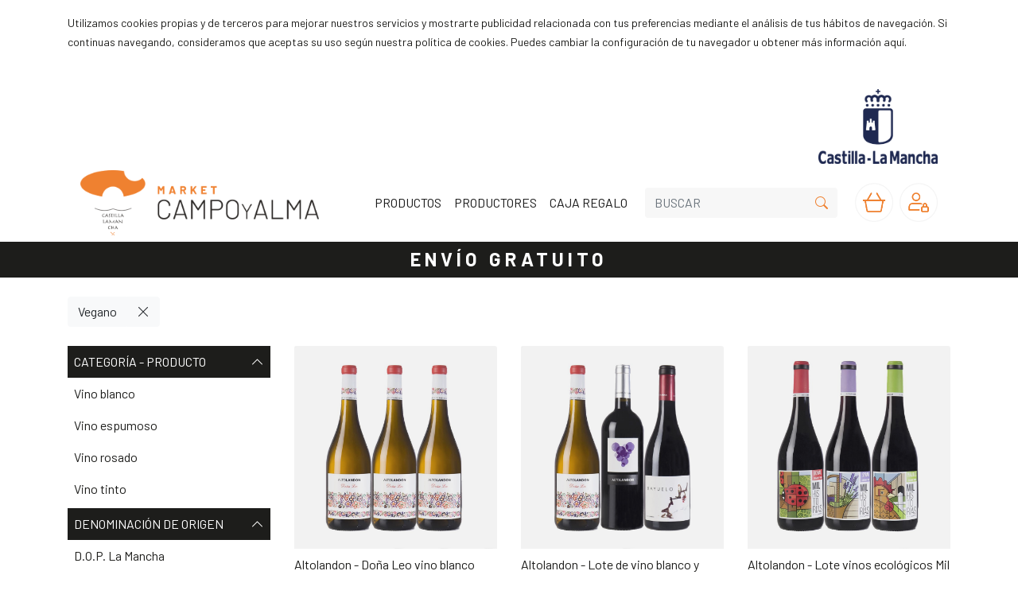

--- FILE ---
content_type: text/html; charset=utf-8
request_url: https://market.campoyalma.com/products?categoryid=47400
body_size: 14529
content:

<!doctype html>
<html lang="es">
<head>
        <script async src="https://www.googletagmanager.com/gtag/js"></script>
    <script>
        window.dataLayer = window.dataLayer || [];
        function gtag() { dataLayer.push(arguments); }
        gtag("js", new Date());
            gtag("config", "G-H3CV8LB7Z9");
            gtag("config", "UA-199545558-1");
    </script>
    <meta charset="utf-8">
    <meta name="viewport" content="width=device-width, initial-scale=1.0">
    <title>Market Campo y Alma - Vegano</title>
    <meta name="description" content="Comprar Vegano en Market Campo y Alma">
        <meta name="google-site-verification" content="mCIJNJuYgbRUvAU6qf7jCKnSwgkkXQHGRJlEKTcmbUQ">
    <link rel="apple-touch-icon" href="/tenants/market-campoyalma-com/market-campoyalma-com_apple-touch-icon.png">
    <link rel="icon" href="/tenants/market-campoyalma-com/market-campoyalma-com_favicon.ico">
    <link rel="icon" type="image/svg+xml" href="/tenants/market-campoyalma-com/market-campoyalma-com_favicon.svg">
    <link rel="icon" type="image/png" href="/tenants/market-campoyalma-com/market-campoyalma-com_favicon.png">
        <link rel="canonical" href="https://market.campoyalma.com/products?categoryid=47400">
    <script src="https://cdn.jsdelivr.net/npm/jquery@3.6.3/dist/jquery.min.js" integrity="sha512-STof4xm1wgkfm7heWqFJVn58Hm3EtS31XFaagaa8VMReCXAkQnJZ+jEy8PCC/iT18dFy95WcExNHFTqLyp72eQ==" crossorigin="anonymous"></script>
    <script src="https://cdn.jsdelivr.net/npm/bootstrap@4.6.2/dist/js/bootstrap.bundle.min.js" integrity="sha512-igl8WEUuas9k5dtnhKqyyld6TzzRjvMqLC79jkgT3z02FvJyHAuUtyemm/P/jYSne1xwFI06ezQxEwweaiV7VA==" crossorigin="anonymous"></script>
    <link rel="stylesheet" href="https://cdn.jsdelivr.net/npm/bootstrap@4.6.2/dist/css/bootstrap.min.css" integrity="sha512-rt/SrQ4UNIaGfDyEXZtNcyWvQeOq0QLygHluFQcSjaGB04IxWhal71tKuzP6K8eYXYB6vJV4pHkXcmFGGQ1/0w==" crossorigin="anonymous">
    <link rel="stylesheet" href="https://cdn.jsdelivr.net/npm/bootstrap-icons@1.11.2/font/bootstrap-icons.min.css" integrity="sha512-D1liES3uvDpPrgk7vXR/hR/sukGn7EtDWEyvpdLsyalQYq6v6YUsTUJmku7B4rcuQ21rf0UTksw2i/2Pdjbd3g==" crossorigin="anonymous">
            <link rel="stylesheet" href="https://fonts.googleapis.com/css2?family=Barlow:wght@400;700&display=swap">
    <script src="/statics/imageviewer-1.1.3/imageviewer.min.js"></script>
    <link rel="stylesheet" href="/statics/imageviewer-1.1.3/imageviewer.css">
    <link rel="stylesheet" href="/tenants/market-campoyalma-com/market-campoyalma-com_site.css">

    
</head>
<body class="ee-bg-white">
            <div class="ee-bg-dark-gray">
            <div class="container">
                <div class="row">
                    <div class="col">
                        <div class="py-3">
                            <p><small>Utilizamos cookies propias y de terceros para mejorar nuestros servicios y mostrarte publicidad relacionada con tus preferencias mediante el análisis de tus hábitos de navegación. Si continuas navegando, consideramos que aceptas su uso según nuestra política de cookies. Puedes cambiar la configuración de tu navegador u obtener más información <a href="/politica-de-cookies">aquí</a>.</small></p>
                        </div>
                    </div>
                </div>
            </div>
        </div>

    <header class="ee-bg-white">
        <div class="container">
            <nav class="d-lg-block d-none px-3 pt-3 text-right">
                <img alt="Logo Castilla-La Mancha" class="w-100" src="/tenants/market-campoyalma-com/market-campoyalma-com_logo-castilla-la-mancha.png" style="max-width: 150px;">
            </nav>
            <nav class="navbar navbar-expand-lg navbar-light">
                <a class="navbar-toggler border-0" data-target="#ee-navbar-menu" data-toggle="collapse" href="#">
                    <span class="bi bi-list ee-text-orange h4 m-0"></span>
                </a>
                <a class="navbar-toggler border-0 mr-auto pr-5" href="/">
                    <img alt="Logo Market Campo y Alma" class="w-100" src="/tenants/market-campoyalma-com/market-campoyalma-com_logo-market-campo-y-alma-alt.png" style="max-width: 48px;">
                </a>
                <a class="navbar-collapse collapse mr-auto order-lg-0 pr-5" href="/">
                    <img alt="Logo Market Campo y Alma" class="w-100" src="/tenants/market-campoyalma-com/market-campoyalma-com_logo-market-campo-y-alma.png" style="max-width: 300px;">
                </a>
                <a class="ml-2 order-lg-3" href="/cart"><img alt="Cesta" class="w-100" src="/tenants/market-campoyalma-com/market-campoyalma-com_cesta.png" style="max-width: 48px;"></a>
                <a class="ml-2 order-lg-4" href="/account.aspx"><img alt="Cuenta" class="w-100" src="/tenants/market-campoyalma-com/market-campoyalma-com_cuenta.png" style="max-width: 48px;"></a>
                <div class="navbar-collapse collapse order-lg-1" id="ee-navbar-menu">
                    <ul class="navbar-nav">
                        <li class="nav-item active"><a class="nav-link ee-text-black" href="/categorias">PRODUCTOS</a></li>
                        <li class="nav-item active"><a class="nav-link ee-text-black" href="/productores">PRODUCTORES</a></li>
                        
                        <li class="nav-item active"><a class="nav-link ee-text-black" href="/products?categoryid=47079">CAJA REGALO</a></li>
                    </ul>
                </div>
                <div class="navbar-collapse order-lg-2">
                    <form action="/products" method="get">
                        <div class="input-group ee-search">
                            <input class="border-0 form-control rounded-left text-uppercase ee-bg-light-gray" id="search" name="search" placeholder="BUSCAR" type="search">
                            <div class="input-group-append">
                                <button class="border-0 btn btn-outline-secondary rounded-right ee-bg-light-gray ee-text-orange" type="submit"><span class="bi bi-search"></span></button>
                            </div>
                        </div>
                    </form>
                </div>
            </nav>
        </div>
    </header>
    <div class="ee-bg-black">
        <div class="container">
            <div class="row">
                <div class="col">
                    <div class="py-2 text-center ee-text-white">
                        <a class="font-weight-bold h4 ee-font-tracking-315" href="/atencion-al-cliente#gastos-de-envio">ENVÍO GRATUITO</a>
                    </div>
                </div>
            </div>
        </div>
    </div>
    

<div class="mt-4 ee-bg-white">
    <div class="container">
        <div class="row">
            <div class="col">
                <div class="mb-4">
                            <div class="btn-group"><a class="btn btn-light" href="/products?categoryid=47400">Vegano</a><a class="btn btn-light" href="/products"><span class="bi bi-x-lg"></span></a></div>

                </div>
            </div>
        </div>
        <div class="row">
            <div class="col-lg-3">
                <div class="d-xl-none">
                            <ul class="list-unstyled">
                <li class="mb-1">
                    <a class="collapsed d-block d-flex justify-content-between p-2 text-uppercase ee-bg-black ee-text-white" data-toggle="collapse" href="#ee-filter-group-9602-0">Categor&#237;a - Producto <span class="bi bi-chevron-down ee-expand-icon"></span><span class="bi bi-chevron-up ee-collapse-icon"></span></a>
                    <ul class="collapse  list-unstyled" id="ee-filter-group-9602-0">
                            <li class="p-2"><a href="/products?categoryid=47400&amp;categoryid=46921">Vino blanco</a></li>
                            <li class="p-2"><a href="/products?categoryid=47400&amp;categoryid=46922">Vino espumoso</a></li>
                            <li class="p-2"><a href="/products?categoryid=47400&amp;categoryid=46923">Vino rosado</a></li>
                            <li class="p-2"><a href="/products?categoryid=47400&amp;categoryid=46924">Vino tinto</a></li>
                    </ul>
                </li>
                <li class="mb-1">
                    <a class="collapsed d-block d-flex justify-content-between p-2 text-uppercase ee-bg-black ee-text-white" data-toggle="collapse" href="#ee-filter-group-9602-1">Denominaci&#243;n de origen <span class="bi bi-chevron-down ee-expand-icon"></span><span class="bi bi-chevron-up ee-collapse-icon"></span></a>
                    <ul class="collapse  list-unstyled" id="ee-filter-group-9602-1">
                            <li class="p-2"><a href="/products?categoryid=47400&amp;categoryid=48204">D.O.P. La Mancha</a></li>
                            <li class="p-2"><a href="/products?categoryid=47400&amp;categoryid=48469">D.O.P. Manchuela</a></li>
                    </ul>
                </li>
                <li class="mb-1">
                    <a class="collapsed d-block d-flex justify-content-between p-2 text-uppercase ee-bg-black ee-text-white" data-toggle="collapse" href="#ee-filter-group-9602-2">Figura de Calidad <span class="bi bi-chevron-down ee-expand-icon"></span><span class="bi bi-chevron-up ee-collapse-icon"></span></a>
                    <ul class="collapse  list-unstyled" id="ee-filter-group-9602-2">
                            <li class="p-2"><a href="/products?categoryid=47400&amp;categoryid=49160">Agricultura Ecol&#243;gica</a></li>
                            <li class="p-2"><a href="/products?categoryid=47400&amp;categoryid=48125">IGP Vino de la Tierra de Castilla</a></li>
                            <li class="p-2"><a href="/products?categoryid=47400&amp;categoryid=48364">MC Cueva</a></li>
                    </ul>
                </li>
                <li class="mb-1">
                    <a class="collapsed d-block d-flex justify-content-between p-2 text-uppercase ee-bg-black ee-text-white" data-toggle="collapse" href="#ee-filter-group-9602-3">Grupo - Secci&#243;n <span class="bi bi-chevron-down ee-expand-icon"></span><span class="bi bi-chevron-up ee-collapse-icon"></span></a>
                    <ul class="collapse  list-unstyled" id="ee-filter-group-9602-3">
                            <li class="p-2"><a href="/products?categoryid=47400&amp;categoryid=48124">Agricultura Ecol&#243;gica</a></li>
                            <li class="p-2"><a href="/products?categoryid=47400&amp;categoryid=48104">Campo y Alma</a></li>
                    </ul>
                </li>
                <li class="mb-1">
                    <a class="collapsed d-block d-flex justify-content-between p-2 text-uppercase ee-bg-black ee-text-white" data-toggle="collapse" href="#ee-filter-group-9602-4">Maduraci&#243;n <span class="bi bi-chevron-down ee-expand-icon"></span><span class="bi bi-chevron-up ee-collapse-icon"></span></a>
                    <ul class="collapse  list-unstyled" id="ee-filter-group-9602-4">
                            <li class="p-2"><a href="/products?categoryid=47400&amp;categoryid=46909">Crianza</a></li>
                            <li class="p-2"><a href="/products?categoryid=47400&amp;categoryid=46911">Joven</a></li>
                            <li class="p-2"><a href="/products?categoryid=47400&amp;categoryid=46912">Reserva</a></li>
                    </ul>
                </li>
                <li class="mb-1">
                    <a class="collapsed d-block d-flex justify-content-between p-2 text-uppercase ee-bg-black ee-text-white" data-toggle="collapse" href="#ee-filter-group-9602-5">Marca <span class="bi bi-chevron-down ee-expand-icon"></span><span class="bi bi-chevron-up ee-collapse-icon"></span></a>
                    <ul class="collapse  list-unstyled" id="ee-filter-group-9602-5">
                            <li class="p-2"><a href="/products?categoryid=47400&amp;brandid=7933">Altolandon</a></li>
                            <li class="p-2"><a href="/products?categoryid=47400&amp;brandid=7845">Bodegas Alcardet</a></li>
                            <li class="p-2"><a href="/products?categoryid=47400&amp;brandid=7714">Bodegas Puente de Rus</a></li>
                            <li class="p-2"><a href="/products?categoryid=47400&amp;brandid=8214">Entremontes</a></li>
                            <li class="p-2"><a href="/products?categoryid=47400&amp;brandid=7937">Vega Tolosa</a></li>
                    </ul>
                </li>
                <li class="mb-1">
                    <a class="collapsed d-block d-flex justify-content-between p-2 text-uppercase ee-bg-black ee-text-white" data-toggle="collapse" href="#ee-filter-group-9602-6">Origen <span class="bi bi-chevron-down ee-expand-icon"></span><span class="bi bi-chevron-up ee-collapse-icon"></span></a>
                    <ul class="collapse  list-unstyled" id="ee-filter-group-9602-6">
                            <li class="p-2"><a href="/products?categoryid=47400&amp;categoryid=48219">Albacete</a></li>
                            <li class="p-2"><a href="/products?categoryid=47400&amp;categoryid=49027">Casas-Ib&#225;&#241;ez</a></li>
                            <li class="p-2"><a href="/products?categoryid=47400&amp;categoryid=48180">Cuenca</a></li>
                            <li class="p-2"><a href="/products?categoryid=47400&amp;categoryid=49026">Landete</a></li>
                            <li class="p-2"><a href="/products?categoryid=47400&amp;categoryid=48162">Quintanar De La Orden</a></li>
                            <li class="p-2"><a href="/products?categoryid=47400&amp;categoryid=48209">San Clemente</a></li>
                            <li class="p-2"><a href="/products?categoryid=47400&amp;categoryid=47985">Toledo</a></li>
                            <li class="p-2"><a href="/products?categoryid=47400&amp;categoryid=48679">Villanueva de Alcardete</a></li>
                    </ul>
                </li>
                <li class="mb-1">
                    <a class="collapsed d-block d-flex justify-content-between p-2 text-uppercase ee-bg-black ee-text-white" data-toggle="collapse" href="#ee-filter-group-9602-7">Peculiaridad <span class="bi bi-chevron-down ee-expand-icon"></span><span class="bi bi-chevron-up ee-collapse-icon"></span></a>
                    <ul class="collapse  list-unstyled" id="ee-filter-group-9602-7">
                            <li class="p-2"><a href="/products?categoryid=47400&amp;categoryid=47096">Producto ecol&#243;gico</a></li>
                    </ul>
                </li>
                <li class="mb-1">
                    <a class="collapsed d-block d-flex justify-content-between p-2 text-uppercase ee-bg-black ee-text-white" data-toggle="collapse" href="#ee-filter-group-9602-8">Premio - Certamen <span class="bi bi-chevron-down ee-expand-icon"></span><span class="bi bi-chevron-up ee-collapse-icon"></span></a>
                    <ul class="collapse  list-unstyled" id="ee-filter-group-9602-8">
                            <li class="p-2"><a href="/products?categoryid=47400&amp;categoryid=48282">Bacchus</a></li>
                            <li class="p-2"><a href="/products?categoryid=47400&amp;categoryid=48001">Baco</a></li>
                            <li class="p-2"><a href="/products?categoryid=47400&amp;categoryid=48320">Catavinum World Wine y Spirits Competition</a></li>
                            <li class="p-2"><a href="/products?categoryid=47400&amp;categoryid=48881">Cinve</a></li>
                            <li class="p-2"><a href="/products?categoryid=47400&amp;categoryid=48008">Concours mondial de Bruxelles</a></li>
                            <li class="p-2"><a href="/products?categoryid=47400&amp;categoryid=48333">Concurso internacional Premios Ecovino</a></li>
                            <li class="p-2"><a href="/products?categoryid=47400&amp;categoryid=48017">Decanter</a></li>
                            <li class="p-2"><a href="/products?categoryid=47400&amp;categoryid=48018">Ecoracimo</a></li>
                            <li class="p-2"><a href="/products?categoryid=47400&amp;categoryid=49031">Eno-T Wine and Tourism</a></li>
                            <li class="p-2"><a href="/products?categoryid=47400&amp;categoryid=48384">Espa&#241;a Selecci&#243;n</a></li>
                            <li class="p-2"><a href="/products?categoryid=47400&amp;categoryid=48265">Gran Selecci&#243;n</a></li>
                            <li class="p-2"><a href="/products?categoryid=47400&amp;categoryid=48031">Gu&#237;a Pe&#241;&#237;n</a></li>
                            <li class="p-2"><a href="/products?categoryid=47400&amp;categoryid=48280">International Wine Awards</a></li>
                            <li class="p-2"><a href="/products?categoryid=47400&amp;categoryid=49238">Premiados Gran Selecci&#243;n 2022</a></li>
                            <li class="p-2"><a href="/products?categoryid=47400&amp;categoryid=49535">Premiados Gran Selecci&#243;n 2023</a></li>
                            <li class="p-2"><a href="/products?categoryid=47400&amp;categoryid=50095">Premiados Gran Selecci&#243;n 2024</a></li>
                            <li class="p-2"><a href="/products?categoryid=47400&amp;categoryid=49028">Singapore Awards</a></li>
                            <li class="p-2"><a href="/products?categoryid=47400&amp;categoryid=48065">Tim Atkin</a></li>
                            <li class="p-2"><a href="/products?categoryid=47400&amp;categoryid=48066">Top Wine</a></li>
                            <li class="p-2"><a href="/products?categoryid=47400&amp;categoryid=48264">VinEspa&#241;a</a></li>
                            <li class="p-2"><a href="/products?categoryid=47400&amp;categoryid=48385">Vinos de La Mancha</a></li>
                            <li class="p-2"><a href="/products?categoryid=47400&amp;categoryid=49029">Wine Up</a></li>
                    </ul>
                </li>
                <li class="mb-1">
                    <a class="collapsed d-block d-flex justify-content-between p-2 text-uppercase ee-bg-black ee-text-white" data-toggle="collapse" href="#ee-filter-group-9602-9">Promoci&#243;n <span class="bi bi-chevron-down ee-expand-icon"></span><span class="bi bi-chevron-up ee-collapse-icon"></span></a>
                    <ul class="collapse  list-unstyled" id="ee-filter-group-9602-9">
                            <li class="p-2"><a href="/products?categoryid=47400&amp;categoryid=47111">Producto con premio</a></li>
                            <li class="p-2"><a href="/products?categoryid=47400&amp;categoryid=49068">Productos Navidad</a></li>
                    </ul>
                </li>
                <li class="mb-1">
                    <a class="collapsed d-block d-flex justify-content-between p-2 text-uppercase ee-bg-black ee-text-white" data-toggle="collapse" href="#ee-filter-group-9602-10">Tama&#241;o de botella <span class="bi bi-chevron-down ee-expand-icon"></span><span class="bi bi-chevron-up ee-collapse-icon"></span></a>
                    <ul class="collapse  list-unstyled" id="ee-filter-group-9602-10">
                            <li class="p-2"><a href="/products?categoryid=47400&amp;categoryid=46873">75cl</a></li>
                            <li class="p-2"><a href="/products?categoryid=47400&amp;categoryid=48505">Bag in Box 3L</a></li>
                    </ul>
                </li>
                <li class="mb-1">
                    <a class="collapsed d-block d-flex justify-content-between p-2 text-uppercase ee-bg-black ee-text-white" data-toggle="collapse" href="#ee-filter-group-9602-11">Tipo de uva <span class="bi bi-chevron-down ee-expand-icon"></span><span class="bi bi-chevron-up ee-collapse-icon"></span></a>
                    <ul class="collapse  list-unstyled" id="ee-filter-group-9602-11">
                            <li class="p-2"><a href="/products?categoryid=47400&amp;categoryid=48111">Air&#233;n</a></li>
                            <li class="p-2"><a href="/products?categoryid=47400&amp;categoryid=48260">Bobal</a></li>
                            <li class="p-2"><a href="/products?categoryid=47400&amp;categoryid=48742">Cabernet Franc</a></li>
                            <li class="p-2"><a href="/products?categoryid=47400&amp;categoryid=47967">Cabernet Sauvignon</a></li>
                            <li class="p-2"><a href="/products?categoryid=47400&amp;categoryid=48311">Chardonnay</a></li>
                            <li class="p-2"><a href="/products?categoryid=47400&amp;categoryid=47083">Garnacha</a></li>
                            <li class="p-2"><a href="/products?categoryid=47400&amp;categoryid=48116">Macabeo</a></li>
                            <li class="p-2"><a href="/products?categoryid=47400&amp;categoryid=48699">Malbec</a></li>
                            <li class="p-2"><a href="/products?categoryid=47400&amp;categoryid=47854">Merlot</a></li>
                            <li class="p-2"><a href="/products?categoryid=47400&amp;categoryid=48215">Moravia</a></li>
                            <li class="p-2"><a href="/products?categoryid=47400&amp;categoryid=47468">Moscatel</a></li>
                            <li class="p-2"><a href="/products?categoryid=47400&amp;categoryid=47398">Sauvignon Blanc</a></li>
                            <li class="p-2"><a href="/products?categoryid=47400&amp;categoryid=47765">Syrah</a></li>
                            <li class="p-2"><a href="/products?categoryid=47400&amp;categoryid=47081">Tempranillo</a></li>
                            <li class="p-2"><a href="/products?categoryid=47400&amp;categoryid=48161">Tinto de Velasco</a></li>
                            <li class="p-2"><a href="/products?categoryid=47400&amp;categoryid=46919">Verdejo</a></li>
                            <li class="p-2"><a href="/products?categoryid=47400&amp;categoryid=48618">Viognier</a></li>
                    </ul>
                </li>
                <li class="mb-1">
                    <a class="collapsed d-block d-flex justify-content-between p-2 text-uppercase ee-bg-black ee-text-white" data-toggle="collapse" href="#ee-filter-group-9602-12">Unidades de producto <span class="bi bi-chevron-down ee-expand-icon"></span><span class="bi bi-chevron-up ee-collapse-icon"></span></a>
                    <ul class="collapse  list-unstyled" id="ee-filter-group-9602-12">
                            <li class="p-2"><a href="/products?categoryid=47400&amp;categoryid=46892">1</a></li>
                            <li class="p-2"><a href="/products?categoryid=47400&amp;categoryid=46885">2</a></li>
                            <li class="p-2"><a href="/products?categoryid=47400&amp;categoryid=46887">3</a></li>
                            <li class="p-2"><a href="/products?categoryid=47400&amp;categoryid=46888">4</a></li>
                            <li class="p-2"><a href="/products?categoryid=47400&amp;categoryid=46889">6</a></li>
                            <li class="p-2"><a href="/products?categoryid=47400&amp;categoryid=46990">Lote de productos</a></li>
                    </ul>
                </li>
        </ul>

                </div>
                <div class="d-none d-xl-block">
                            <ul class="list-unstyled">
                <li class="mb-1">
                    <a class=" d-block d-flex justify-content-between p-2 text-uppercase ee-bg-black ee-text-white" data-toggle="collapse" href="#ee-filter-group-9602-0">Categor&#237;a - Producto <span class="bi bi-chevron-down ee-expand-icon"></span><span class="bi bi-chevron-up ee-collapse-icon"></span></a>
                    <ul class="collapse show list-unstyled" id="ee-filter-group-9602-0">
                            <li class="p-2"><a href="/products?categoryid=47400&amp;categoryid=46921">Vino blanco</a></li>
                            <li class="p-2"><a href="/products?categoryid=47400&amp;categoryid=46922">Vino espumoso</a></li>
                            <li class="p-2"><a href="/products?categoryid=47400&amp;categoryid=46923">Vino rosado</a></li>
                            <li class="p-2"><a href="/products?categoryid=47400&amp;categoryid=46924">Vino tinto</a></li>
                    </ul>
                </li>
                <li class="mb-1">
                    <a class=" d-block d-flex justify-content-between p-2 text-uppercase ee-bg-black ee-text-white" data-toggle="collapse" href="#ee-filter-group-9602-1">Denominaci&#243;n de origen <span class="bi bi-chevron-down ee-expand-icon"></span><span class="bi bi-chevron-up ee-collapse-icon"></span></a>
                    <ul class="collapse show list-unstyled" id="ee-filter-group-9602-1">
                            <li class="p-2"><a href="/products?categoryid=47400&amp;categoryid=48204">D.O.P. La Mancha</a></li>
                            <li class="p-2"><a href="/products?categoryid=47400&amp;categoryid=48469">D.O.P. Manchuela</a></li>
                    </ul>
                </li>
                <li class="mb-1">
                    <a class=" d-block d-flex justify-content-between p-2 text-uppercase ee-bg-black ee-text-white" data-toggle="collapse" href="#ee-filter-group-9602-2">Figura de Calidad <span class="bi bi-chevron-down ee-expand-icon"></span><span class="bi bi-chevron-up ee-collapse-icon"></span></a>
                    <ul class="collapse show list-unstyled" id="ee-filter-group-9602-2">
                            <li class="p-2"><a href="/products?categoryid=47400&amp;categoryid=49160">Agricultura Ecol&#243;gica</a></li>
                            <li class="p-2"><a href="/products?categoryid=47400&amp;categoryid=48125">IGP Vino de la Tierra de Castilla</a></li>
                            <li class="p-2"><a href="/products?categoryid=47400&amp;categoryid=48364">MC Cueva</a></li>
                    </ul>
                </li>
                <li class="mb-1">
                    <a class=" d-block d-flex justify-content-between p-2 text-uppercase ee-bg-black ee-text-white" data-toggle="collapse" href="#ee-filter-group-9602-3">Grupo - Secci&#243;n <span class="bi bi-chevron-down ee-expand-icon"></span><span class="bi bi-chevron-up ee-collapse-icon"></span></a>
                    <ul class="collapse show list-unstyled" id="ee-filter-group-9602-3">
                            <li class="p-2"><a href="/products?categoryid=47400&amp;categoryid=48124">Agricultura Ecol&#243;gica</a></li>
                            <li class="p-2"><a href="/products?categoryid=47400&amp;categoryid=48104">Campo y Alma</a></li>
                    </ul>
                </li>
                <li class="mb-1">
                    <a class=" d-block d-flex justify-content-between p-2 text-uppercase ee-bg-black ee-text-white" data-toggle="collapse" href="#ee-filter-group-9602-4">Maduraci&#243;n <span class="bi bi-chevron-down ee-expand-icon"></span><span class="bi bi-chevron-up ee-collapse-icon"></span></a>
                    <ul class="collapse show list-unstyled" id="ee-filter-group-9602-4">
                            <li class="p-2"><a href="/products?categoryid=47400&amp;categoryid=46909">Crianza</a></li>
                            <li class="p-2"><a href="/products?categoryid=47400&amp;categoryid=46911">Joven</a></li>
                            <li class="p-2"><a href="/products?categoryid=47400&amp;categoryid=46912">Reserva</a></li>
                    </ul>
                </li>
                <li class="mb-1">
                    <a class=" d-block d-flex justify-content-between p-2 text-uppercase ee-bg-black ee-text-white" data-toggle="collapse" href="#ee-filter-group-9602-5">Marca <span class="bi bi-chevron-down ee-expand-icon"></span><span class="bi bi-chevron-up ee-collapse-icon"></span></a>
                    <ul class="collapse show list-unstyled" id="ee-filter-group-9602-5">
                            <li class="p-2"><a href="/products?categoryid=47400&amp;brandid=7933">Altolandon</a></li>
                            <li class="p-2"><a href="/products?categoryid=47400&amp;brandid=7845">Bodegas Alcardet</a></li>
                            <li class="p-2"><a href="/products?categoryid=47400&amp;brandid=7714">Bodegas Puente de Rus</a></li>
                            <li class="p-2"><a href="/products?categoryid=47400&amp;brandid=8214">Entremontes</a></li>
                            <li class="p-2"><a href="/products?categoryid=47400&amp;brandid=7937">Vega Tolosa</a></li>
                    </ul>
                </li>
                <li class="mb-1">
                    <a class=" d-block d-flex justify-content-between p-2 text-uppercase ee-bg-black ee-text-white" data-toggle="collapse" href="#ee-filter-group-9602-6">Origen <span class="bi bi-chevron-down ee-expand-icon"></span><span class="bi bi-chevron-up ee-collapse-icon"></span></a>
                    <ul class="collapse show list-unstyled" id="ee-filter-group-9602-6">
                            <li class="p-2"><a href="/products?categoryid=47400&amp;categoryid=48219">Albacete</a></li>
                            <li class="p-2"><a href="/products?categoryid=47400&amp;categoryid=49027">Casas-Ib&#225;&#241;ez</a></li>
                            <li class="p-2"><a href="/products?categoryid=47400&amp;categoryid=48180">Cuenca</a></li>
                            <li class="p-2"><a href="/products?categoryid=47400&amp;categoryid=49026">Landete</a></li>
                            <li class="p-2"><a href="/products?categoryid=47400&amp;categoryid=48162">Quintanar De La Orden</a></li>
                            <li class="p-2"><a href="/products?categoryid=47400&amp;categoryid=48209">San Clemente</a></li>
                            <li class="p-2"><a href="/products?categoryid=47400&amp;categoryid=47985">Toledo</a></li>
                            <li class="p-2"><a href="/products?categoryid=47400&amp;categoryid=48679">Villanueva de Alcardete</a></li>
                    </ul>
                </li>
                <li class="mb-1">
                    <a class=" d-block d-flex justify-content-between p-2 text-uppercase ee-bg-black ee-text-white" data-toggle="collapse" href="#ee-filter-group-9602-7">Peculiaridad <span class="bi bi-chevron-down ee-expand-icon"></span><span class="bi bi-chevron-up ee-collapse-icon"></span></a>
                    <ul class="collapse show list-unstyled" id="ee-filter-group-9602-7">
                            <li class="p-2"><a href="/products?categoryid=47400&amp;categoryid=47096">Producto ecol&#243;gico</a></li>
                    </ul>
                </li>
                <li class="mb-1">
                    <a class=" d-block d-flex justify-content-between p-2 text-uppercase ee-bg-black ee-text-white" data-toggle="collapse" href="#ee-filter-group-9602-8">Premio - Certamen <span class="bi bi-chevron-down ee-expand-icon"></span><span class="bi bi-chevron-up ee-collapse-icon"></span></a>
                    <ul class="collapse show list-unstyled" id="ee-filter-group-9602-8">
                            <li class="p-2"><a href="/products?categoryid=47400&amp;categoryid=48282">Bacchus</a></li>
                            <li class="p-2"><a href="/products?categoryid=47400&amp;categoryid=48001">Baco</a></li>
                            <li class="p-2"><a href="/products?categoryid=47400&amp;categoryid=48320">Catavinum World Wine y Spirits Competition</a></li>
                            <li class="p-2"><a href="/products?categoryid=47400&amp;categoryid=48881">Cinve</a></li>
                            <li class="p-2"><a href="/products?categoryid=47400&amp;categoryid=48008">Concours mondial de Bruxelles</a></li>
                            <li class="p-2"><a href="/products?categoryid=47400&amp;categoryid=48333">Concurso internacional Premios Ecovino</a></li>
                            <li class="p-2"><a href="/products?categoryid=47400&amp;categoryid=48017">Decanter</a></li>
                            <li class="p-2"><a href="/products?categoryid=47400&amp;categoryid=48018">Ecoracimo</a></li>
                            <li class="p-2"><a href="/products?categoryid=47400&amp;categoryid=49031">Eno-T Wine and Tourism</a></li>
                            <li class="p-2"><a href="/products?categoryid=47400&amp;categoryid=48384">Espa&#241;a Selecci&#243;n</a></li>
                            <li class="p-2"><a href="/products?categoryid=47400&amp;categoryid=48265">Gran Selecci&#243;n</a></li>
                            <li class="p-2"><a href="/products?categoryid=47400&amp;categoryid=48031">Gu&#237;a Pe&#241;&#237;n</a></li>
                            <li class="p-2"><a href="/products?categoryid=47400&amp;categoryid=48280">International Wine Awards</a></li>
                            <li class="p-2"><a href="/products?categoryid=47400&amp;categoryid=49238">Premiados Gran Selecci&#243;n 2022</a></li>
                            <li class="p-2"><a href="/products?categoryid=47400&amp;categoryid=49535">Premiados Gran Selecci&#243;n 2023</a></li>
                            <li class="p-2"><a href="/products?categoryid=47400&amp;categoryid=50095">Premiados Gran Selecci&#243;n 2024</a></li>
                            <li class="p-2"><a href="/products?categoryid=47400&amp;categoryid=49028">Singapore Awards</a></li>
                            <li class="p-2"><a href="/products?categoryid=47400&amp;categoryid=48065">Tim Atkin</a></li>
                            <li class="p-2"><a href="/products?categoryid=47400&amp;categoryid=48066">Top Wine</a></li>
                            <li class="p-2"><a href="/products?categoryid=47400&amp;categoryid=48264">VinEspa&#241;a</a></li>
                            <li class="p-2"><a href="/products?categoryid=47400&amp;categoryid=48385">Vinos de La Mancha</a></li>
                            <li class="p-2"><a href="/products?categoryid=47400&amp;categoryid=49029">Wine Up</a></li>
                    </ul>
                </li>
                <li class="mb-1">
                    <a class=" d-block d-flex justify-content-between p-2 text-uppercase ee-bg-black ee-text-white" data-toggle="collapse" href="#ee-filter-group-9602-9">Promoci&#243;n <span class="bi bi-chevron-down ee-expand-icon"></span><span class="bi bi-chevron-up ee-collapse-icon"></span></a>
                    <ul class="collapse show list-unstyled" id="ee-filter-group-9602-9">
                            <li class="p-2"><a href="/products?categoryid=47400&amp;categoryid=47111">Producto con premio</a></li>
                            <li class="p-2"><a href="/products?categoryid=47400&amp;categoryid=49068">Productos Navidad</a></li>
                    </ul>
                </li>
                <li class="mb-1">
                    <a class=" d-block d-flex justify-content-between p-2 text-uppercase ee-bg-black ee-text-white" data-toggle="collapse" href="#ee-filter-group-9602-10">Tama&#241;o de botella <span class="bi bi-chevron-down ee-expand-icon"></span><span class="bi bi-chevron-up ee-collapse-icon"></span></a>
                    <ul class="collapse show list-unstyled" id="ee-filter-group-9602-10">
                            <li class="p-2"><a href="/products?categoryid=47400&amp;categoryid=46873">75cl</a></li>
                            <li class="p-2"><a href="/products?categoryid=47400&amp;categoryid=48505">Bag in Box 3L</a></li>
                    </ul>
                </li>
                <li class="mb-1">
                    <a class=" d-block d-flex justify-content-between p-2 text-uppercase ee-bg-black ee-text-white" data-toggle="collapse" href="#ee-filter-group-9602-11">Tipo de uva <span class="bi bi-chevron-down ee-expand-icon"></span><span class="bi bi-chevron-up ee-collapse-icon"></span></a>
                    <ul class="collapse show list-unstyled" id="ee-filter-group-9602-11">
                            <li class="p-2"><a href="/products?categoryid=47400&amp;categoryid=48111">Air&#233;n</a></li>
                            <li class="p-2"><a href="/products?categoryid=47400&amp;categoryid=48260">Bobal</a></li>
                            <li class="p-2"><a href="/products?categoryid=47400&amp;categoryid=48742">Cabernet Franc</a></li>
                            <li class="p-2"><a href="/products?categoryid=47400&amp;categoryid=47967">Cabernet Sauvignon</a></li>
                            <li class="p-2"><a href="/products?categoryid=47400&amp;categoryid=48311">Chardonnay</a></li>
                            <li class="p-2"><a href="/products?categoryid=47400&amp;categoryid=47083">Garnacha</a></li>
                            <li class="p-2"><a href="/products?categoryid=47400&amp;categoryid=48116">Macabeo</a></li>
                            <li class="p-2"><a href="/products?categoryid=47400&amp;categoryid=48699">Malbec</a></li>
                            <li class="p-2"><a href="/products?categoryid=47400&amp;categoryid=47854">Merlot</a></li>
                            <li class="p-2"><a href="/products?categoryid=47400&amp;categoryid=48215">Moravia</a></li>
                            <li class="p-2"><a href="/products?categoryid=47400&amp;categoryid=47468">Moscatel</a></li>
                            <li class="p-2"><a href="/products?categoryid=47400&amp;categoryid=47398">Sauvignon Blanc</a></li>
                            <li class="p-2"><a href="/products?categoryid=47400&amp;categoryid=47765">Syrah</a></li>
                            <li class="p-2"><a href="/products?categoryid=47400&amp;categoryid=47081">Tempranillo</a></li>
                            <li class="p-2"><a href="/products?categoryid=47400&amp;categoryid=48161">Tinto de Velasco</a></li>
                            <li class="p-2"><a href="/products?categoryid=47400&amp;categoryid=46919">Verdejo</a></li>
                            <li class="p-2"><a href="/products?categoryid=47400&amp;categoryid=48618">Viognier</a></li>
                    </ul>
                </li>
                <li class="mb-1">
                    <a class=" d-block d-flex justify-content-between p-2 text-uppercase ee-bg-black ee-text-white" data-toggle="collapse" href="#ee-filter-group-9602-12">Unidades de producto <span class="bi bi-chevron-down ee-expand-icon"></span><span class="bi bi-chevron-up ee-collapse-icon"></span></a>
                    <ul class="collapse show list-unstyled" id="ee-filter-group-9602-12">
                            <li class="p-2"><a href="/products?categoryid=47400&amp;categoryid=46892">1</a></li>
                            <li class="p-2"><a href="/products?categoryid=47400&amp;categoryid=46885">2</a></li>
                            <li class="p-2"><a href="/products?categoryid=47400&amp;categoryid=46887">3</a></li>
                            <li class="p-2"><a href="/products?categoryid=47400&amp;categoryid=46888">4</a></li>
                            <li class="p-2"><a href="/products?categoryid=47400&amp;categoryid=46889">6</a></li>
                            <li class="p-2"><a href="/products?categoryid=47400&amp;categoryid=46990">Lote de productos</a></li>
                    </ul>
                </li>
        </ul>

                </div>
                </div>
                <div class="col-lg">
                    <div class="row">
                            <div class="col-lg-4">
                                <div class="card border-0 rounded-0">
                                    <a href="/products/1419292/altolandon-dona-leo-vino-blanco-ecologico-dop-manchuela-75cl-3uds"><img alt="Altolandon - Do&#241;a Leo vino blanco ecol&#243;gico D.O.P. Manchuela 75cl, 3uds" class="card-img-top ee-img-dark" src="/images/products/1600/1600_1419292_1.jpg?size=900"></a>
                                    <div class="card-body px-0 pt-2 pb-5">
                                        <div>
                                            <p class="card-text mb-2"><a href="/products/1419292/altolandon-dona-leo-vino-blanco-ecologico-dop-manchuela-75cl-3uds">Altolandon - Do&#241;a Leo vino blanco ecol&#243;gico D.O.P. Manchuela 75cl, 3uds...</a></p>
                                        </div>
                                        <div>
                                            <p class="card-text mb-2">
                                                <span class="font-weight-bold">25€</span>
                                            </p>
                                        </div>
                                        <div class="text-right">
                                            <form method="post">
                                                <input name="addtoshoppingcartproductid" type="hidden" value="1419292" />
                                                
                                            </form>
                                        </div>
                                    </div>
                                </div>
                            </div>
                            <div class="col-lg-4">
                                <div class="card border-0 rounded-0">
                                    <a href="/products/1419297/altolandon-lote-de-vino-blanco-y-tinto-dop-manchuela-75cl-3uds"><img alt="Altolandon - Lote de vino blanco y tinto D.O.P. Manchuela 75cl, 3uds" class="card-img-top ee-img-dark" src="/images/products/1600/1600_1419297_1.jpg?size=900"></a>
                                    <div class="card-body px-0 pt-2 pb-5">
                                        <div>
                                            <p class="card-text mb-2"><a href="/products/1419297/altolandon-lote-de-vino-blanco-y-tinto-dop-manchuela-75cl-3uds">Altolandon - Lote de vino blanco y tinto D.O.P. Manchuela 75cl, 3uds</a></p>
                                        </div>
                                        <div>
                                            <p class="card-text mb-2">
                                                <span class="font-weight-bold">25€</span>
                                            </p>
                                        </div>
                                        <div class="text-right">
                                            <form method="post">
                                                <input name="addtoshoppingcartproductid" type="hidden" value="1419297" />
                                                
                                            </form>
                                        </div>
                                    </div>
                                </div>
                            </div>
                            <div class="col-lg-4">
                                <div class="card border-0 rounded-0">
                                    <a href="/products/1419296/altolandon-lote-vinos-ecologicos-mil-historias-dop-manchuela-75cl-3uds"><img alt="Altolandon - Lote vinos ecol&#243;gicos Mil Historias D.O.P. Manchuela 75cl, 3uds" class="card-img-top ee-img-dark" src="/images/products/1600/1600_1419296_1.jpg?size=900"></a>
                                    <div class="card-body px-0 pt-2 pb-5">
                                        <div>
                                            <p class="card-text mb-2"><a href="/products/1419296/altolandon-lote-vinos-ecologicos-mil-historias-dop-manchuela-75cl-3uds">Altolandon - Lote vinos ecol&#243;gicos Mil Historias D.O.P. Manchuela 75cl,...</a></p>
                                        </div>
                                        <div>
                                            <p class="card-text mb-2">
                                                <span class="font-weight-bold">25€</span>
                                            </p>
                                        </div>
                                        <div class="text-right">
                                            <form method="post">
                                                <input name="addtoshoppingcartproductid" type="hidden" value="1419296" />
                                                
                                            </form>
                                        </div>
                                    </div>
                                </div>
                            </div>
                            <div class="col-lg-4">
                                <div class="card border-0 rounded-0">
                                    <a href="/products/1418643/entremontes-vino-tinto-tempranillo-dop-la-mancha-75cl-6uds"><img alt="Entremontes - Vino tinto Tempranillo D.O.P. La Mancha 75cl, 6uds" class="card-img-top ee-img-dark" src="/images/products/1600/1600_1418643_1.jpg?size=900"></a>
                                    <div class="card-body px-0 pt-2 pb-5">
                                        <div>
                                            <p class="card-text mb-2"><a href="/products/1418643/entremontes-vino-tinto-tempranillo-dop-la-mancha-75cl-6uds">Entremontes - Vino tinto Tempranillo D.O.P. La Mancha 75cl, 6uds</a></p>
                                        </div>
                                        <div>
                                            <p class="card-text mb-2">
                                                <span class="font-weight-bold">26,20€</span>
                                            </p>
                                        </div>
                                        <div class="text-right">
                                            <form method="post">
                                                <input name="addtoshoppingcartproductid" type="hidden" value="1418643" />
                                                
                                            </form>
                                        </div>
                                    </div>
                                </div>
                            </div>
                            <div class="col-lg-4">
                                <div class="card border-0 rounded-0">
                                    <a href="/products/1418640/entremontes-vino-blanco-airen-organic-dop-la-mancha-75cl-6uds"><img alt="Entremontes - Vino blanco Air&#233;n Organic D.O.P. La Mancha 75cl, 6uds" class="card-img-top ee-img-dark" src="/images/products/1600/1600_1418640_1.jpg?size=900"></a>
                                    <div class="card-body px-0 pt-2 pb-5">
                                        <div>
                                            <p class="card-text mb-2"><a href="/products/1418640/entremontes-vino-blanco-airen-organic-dop-la-mancha-75cl-6uds">Entremontes - Vino blanco Air&#233;n Organic D.O.P. La Mancha 75cl, 6uds</a></p>
                                        </div>
                                        <div>
                                            <p class="card-text mb-2">
                                                <span class="font-weight-bold">26,80€</span>
                                            </p>
                                        </div>
                                        <div class="text-right">
                                            <form method="post">
                                                <input name="addtoshoppingcartproductid" type="hidden" value="1418640" />
                                                
                                            </form>
                                        </div>
                                    </div>
                                </div>
                            </div>
                            <div class="col-lg-4">
                                <div class="card border-0 rounded-0">
                                    <a href="/products/1418642/entremontes-vino-tinto-tempranillo-organic-dop-la-mancha-75cl-6uds"><img alt="Entremontes - Vino tinto Tempranillo Organic D.O.P. La Mancha 75cl, 6uds" class="card-img-top ee-img-dark" src="/images/products/1600/1600_1418642_1.jpg?size=900"></a>
                                    <div class="card-body px-0 pt-2 pb-5">
                                        <div>
                                            <p class="card-text mb-2"><a href="/products/1418642/entremontes-vino-tinto-tempranillo-organic-dop-la-mancha-75cl-6uds">Entremontes - Vino tinto Tempranillo Organic D.O.P. La Mancha 75cl, 6uds...</a></p>
                                        </div>
                                        <div>
                                            <p class="card-text mb-2">
                                                <span class="font-weight-bold">27,40€</span>
                                            </p>
                                        </div>
                                        <div class="text-right">
                                            <form method="post">
                                                <input name="addtoshoppingcartproductid" type="hidden" value="1418642" />
                                                
                                            </form>
                                        </div>
                                    </div>
                                </div>
                            </div>
                            <div class="col-lg-4">
                                <div class="card border-0 rounded-0">
                                    <a href="/products/1418641/entremontes-vino-blanco-seleccion-dop-la-mancha-75cl-6uds"><img alt="Entremontes - Vino blanco Selecci&#243;n D.O.P. La Mancha 75cl, 6uds" class="card-img-top ee-img-dark" src="/images/products/1600/1600_1418641_1.jpg?size=900"></a>
                                    <div class="card-body px-0 pt-2 pb-5">
                                        <div>
                                            <p class="card-text mb-2"><a href="/products/1418641/entremontes-vino-blanco-seleccion-dop-la-mancha-75cl-6uds">Entremontes - Vino blanco Selecci&#243;n D.O.P. La Mancha 75cl, 6uds</a></p>
                                        </div>
                                        <div>
                                            <p class="card-text mb-2">
                                                <span class="font-weight-bold">28€</span>
                                            </p>
                                        </div>
                                        <div class="text-right">
                                            <form method="post">
                                                <input name="addtoshoppingcartproductid" type="hidden" value="1418641" />
                                                
                                            </form>
                                        </div>
                                    </div>
                                </div>
                            </div>
                            <div class="col-lg-4">
                                <div class="card border-0 rounded-0">
                                    <a href="/products/1418286/bodegas-alcardet-lote-pasaporte-vino-blanco-y-tinto-igp-vino-de-la-tierra-de-castilla-75cl-2uds"><img alt="Bodegas Alcardet - Lote Pasaporte vino blanco y tinto IGP Vino de la Tierra de Castilla 75cl, 2uds" class="card-img-top ee-img-dark" src="/images/products/1600/1600_1418286_1.jpg?size=900"></a>
                                    <div class="card-body px-0 pt-2 pb-5">
                                        <div>
                                            <p class="card-text mb-2"><a href="/products/1418286/bodegas-alcardet-lote-pasaporte-vino-blanco-y-tinto-igp-vino-de-la-tierra-de-castilla-75cl-2uds">Bodegas Alcardet - Lote Pasaporte vino blanco y tinto IGP Vino de la Tierra...</a></p>
                                        </div>
                                        <div>
                                            <p class="card-text mb-2">
                                                <span class="font-weight-bold">28,74€</span>
                                            </p>
                                        </div>
                                        <div class="text-right">
                                            <form method="post">
                                                <input name="addtoshoppingcartproductid" type="hidden" value="1418286" />
                                                
                                            </form>
                                        </div>
                                    </div>
                                </div>
                            </div>
                            <div class="col-lg-4">
                                <div class="card border-0 rounded-0">
                                    <a href="/products/1418287/bodegas-alcardet-lote-alcardet-vino-blanco-tinto-y-rosado-igp-vino-de-la-tierra-de-castilla-75cl-3uds"><img alt="Bodegas Alcardet - Lote Alcardet vino blanco, tinto y rosado IGP Vino de la Tierra de Castilla 75cl, 3uds" class="card-img-top ee-img-dark" src="/images/products/1600/1600_1418287_1.jpg?size=900"></a>
                                    <div class="card-body px-0 pt-2 pb-5">
                                        <div>
                                            <p class="card-text mb-2"><a href="/products/1418287/bodegas-alcardet-lote-alcardet-vino-blanco-tinto-y-rosado-igp-vino-de-la-tierra-de-castilla-75cl-3uds">Bodegas Alcardet - Lote Alcardet vino blanco, tinto y rosado IGP Vino de...</a></p>
                                        </div>
                                        <div>
                                            <p class="card-text mb-2">
                                                <span class="font-weight-bold">29,54€</span>
                                            </p>
                                        </div>
                                        <div class="text-right">
                                            <form method="post">
                                                <input name="addtoshoppingcartproductid" type="hidden" value="1418287" />
                                                
                                            </form>
                                        </div>
                                    </div>
                                </div>
                            </div>
                            <div class="col-lg-4">
                                <div class="card border-0 rounded-0">
                                    <a href="/products/1418279/bodegas-alcardet-lote-gea-vino-blanco-ecologico-igp-vino-de-la-tierra-de-castilla-75cl-3uds"><img alt="Bodegas Alcardet - Lote Gea vino blanco ecol&#243;gico IGP Vino de la Tierra de Castilla 75cl, 3uds" class="card-img-top ee-img-dark" src="/images/products/1600/1600_1418279_1.jpg?size=900"></a>
                                    <div class="card-body px-0 pt-2 pb-5">
                                        <div>
                                            <p class="card-text mb-2"><a href="/products/1418279/bodegas-alcardet-lote-gea-vino-blanco-ecologico-igp-vino-de-la-tierra-de-castilla-75cl-3uds">Bodegas Alcardet - Lote Gea vino blanco ecol&#243;gico IGP Vino de la Tierra...</a></p>
                                        </div>
                                        <div>
                                            <p class="card-text mb-2">
                                                <span class="font-weight-bold">29,54€</span>
                                            </p>
                                        </div>
                                        <div class="text-right">
                                            <form method="post">
                                                <input name="addtoshoppingcartproductid" type="hidden" value="1418279" />
                                                
                                            </form>
                                        </div>
                                    </div>
                                </div>
                            </div>
                            <div class="col-lg-4">
                                <div class="card border-0 rounded-0">
                                    <a href="/products/1418285/bodegas-alcardet-lote-gea-vino-tinto-ecologico-igp-vino-de-la-tierra-de-castilla-75cl-3uds"><img alt="Bodegas Alcardet - Lote Gea vino tinto ecol&#243;gico IGP Vino de la Tierra de Castilla 75cl, 3uds" class="card-img-top ee-img-dark" src="/images/products/1600/1600_1418285_1.jpg?size=900"></a>
                                    <div class="card-body px-0 pt-2 pb-5">
                                        <div>
                                            <p class="card-text mb-2"><a href="/products/1418285/bodegas-alcardet-lote-gea-vino-tinto-ecologico-igp-vino-de-la-tierra-de-castilla-75cl-3uds">Bodegas Alcardet - Lote Gea vino tinto ecol&#243;gico IGP Vino de la Tierra...</a></p>
                                        </div>
                                        <div>
                                            <p class="card-text mb-2">
                                                <span class="font-weight-bold">29,54€</span>
                                            </p>
                                        </div>
                                        <div class="text-right">
                                            <form method="post">
                                                <input name="addtoshoppingcartproductid" type="hidden" value="1418285" />
                                                
                                            </form>
                                        </div>
                                    </div>
                                </div>
                            </div>
                            <div class="col-lg-4">
                                <div class="card border-0 rounded-0">
                                    <a href="/products/1419339/vega-tolosa-brut-nature-chardonnay-ecologico-dop-manchuela-75cl-1ud"><img alt="Vega Tolosa - Brut Nature Chardonnay Ecol&#243;gico D.O.P. Manchuela 75cl, 1ud" class="card-img-top ee-img-dark" src="/images/products/1600/1600_1419339_1.jpg?size=900"></a>
                                    <div class="card-body px-0 pt-2 pb-5">
                                        <div>
                                            <p class="card-text mb-2"><a href="/products/1419339/vega-tolosa-brut-nature-chardonnay-ecologico-dop-manchuela-75cl-1ud">Vega Tolosa - Brut Nature Chardonnay Ecol&#243;gico D.O.P. Manchuela 75cl, 1ud...</a></p>
                                        </div>
                                        <div>
                                            <p class="card-text mb-2">
                                                <span class="font-weight-bold">30€</span>
                                            </p>
                                        </div>
                                        <div class="text-right">
                                            <form method="post">
                                                <input name="addtoshoppingcartproductid" type="hidden" value="1419339" />
                                                
                                            </form>
                                        </div>
                                    </div>
                                </div>
                            </div>
                            <div class="col-lg-4">
                                <div class="card border-0 rounded-0">
                                    <a href="/products/1418650/entremontes-vino-tinto-tempranillo-ecologico-dop-la-mancha-bag-in-box-de-3l-4uds"><img alt="Entremontes - Vino tinto Tempranillo Ecol&#243;gico D.O.P. La Mancha Bag in Box de 3L, 4uds" class="card-img-top ee-img-dark" src="/images/products/1600/1600_1418650_1.jpg?size=900"></a>
                                    <div class="card-body px-0 pt-2 pb-5">
                                        <div>
                                            <p class="card-text mb-2"><a href="/products/1418650/entremontes-vino-tinto-tempranillo-ecologico-dop-la-mancha-bag-in-box-de-3l-4uds">Entremontes - Vino tinto Tempranillo Ecol&#243;gico D.O.P. La Mancha Bag in...</a></p>
                                        </div>
                                        <div>
                                            <p class="card-text mb-2">
                                                <span class="font-weight-bold">32€</span>
                                            </p>
                                        </div>
                                        <div class="text-right">
                                            <form method="post">
                                                <input name="addtoshoppingcartproductid" type="hidden" value="1418650" />
                                                
                                            </form>
                                        </div>
                                    </div>
                                </div>
                            </div>
                            <div class="col-lg-4">
                                <div class="card border-0 rounded-0">
                                    <a href="/products/1419291/altolandon-rayuelo-vino-tinto-ecologico-dop-manchuela-75cl-3uds"><img alt="Altolandon - Rayuelo vino tinto ecol&#243;gico D.O.P. Manchuela 75cl, 3uds" class="card-img-top ee-img-dark" src="/images/products/1600/1600_1419291_1.jpg?size=900"></a>
                                    <div class="card-body px-0 pt-2 pb-5">
                                        <div>
                                            <p class="card-text mb-2"><a href="/products/1419291/altolandon-rayuelo-vino-tinto-ecologico-dop-manchuela-75cl-3uds">Altolandon - Rayuelo vino tinto ecol&#243;gico D.O.P. Manchuela 75cl, 3uds</a></p>
                                        </div>
                                        <div>
                                            <p class="card-text mb-2">
                                                <span class="font-weight-bold">35€</span>
                                            </p>
                                        </div>
                                        <div class="text-right">
                                            <form method="post">
                                                <input name="addtoshoppingcartproductid" type="hidden" value="1419291" />
                                                
                                            </form>
                                        </div>
                                    </div>
                                </div>
                            </div>
                            <div class="col-lg-4">
                                <div class="card border-0 rounded-0">
                                    <a href="/products/1417079/bodegas-puente-de-rus-puente-de-rus-syrah-vino-tinto-dop-la-mancha-75cl-6uds"><img alt="Bodegas Puente de Rus - Puente de Rus Syrah vino tinto D.O.P. La Mancha 75cl, 6uds" class="card-img-top ee-img-dark" src="/images/products/1600/1600_1417079_1.jpg?size=900"></a>
                                    <div class="card-body px-0 pt-2 pb-5">
                                        <div>
                                            <p class="card-text mb-2"><a href="/products/1417079/bodegas-puente-de-rus-puente-de-rus-syrah-vino-tinto-dop-la-mancha-75cl-6uds">Bodegas Puente de Rus - Puente de Rus Syrah vino tinto D.O.P. La Mancha...</a></p>
                                        </div>
                                        <div>
                                            <p class="card-text mb-2">
                                                <span class="font-weight-bold">36€</span>
                                            </p>
                                        </div>
                                        <div class="text-right">
                                            <form method="post">
                                                <input name="addtoshoppingcartproductid" type="hidden" value="1417079" />
                                                
                                            </form>
                                        </div>
                                    </div>
                                </div>
                            </div>
                            <div class="col-lg-4">
                                <div class="card border-0 rounded-0">
                                    <a href="/products/1423586/bodegas-puente-de-rus-puente-de-rus-syrah-y-la-guacha-blanco-dop-la-mancha-75cl-6uds"><img alt="Bodegas Puente de Rus - Puente de Rus Syrah y La Guacha Blanco D.O.P. La Mancha 75cl, 6uds" class="card-img-top ee-img-dark" src="/images/products/1600/1600_1423586_1.jpg?size=900"></a>
                                    <div class="card-body px-0 pt-2 pb-5">
                                        <div>
                                            <p class="card-text mb-2"><a href="/products/1423586/bodegas-puente-de-rus-puente-de-rus-syrah-y-la-guacha-blanco-dop-la-mancha-75cl-6uds">Bodegas Puente de Rus - Puente de Rus Syrah y La Guacha Blanco D.O.P. La...</a></p>
                                        </div>
                                        <div>
                                            <p class="card-text mb-2">
                                                <span class="font-weight-bold">36€</span>
                                            </p>
                                        </div>
                                        <div class="text-right">
                                            <form method="post">
                                                <input name="addtoshoppingcartproductid" type="hidden" value="1423586" />
                                                
                                            </form>
                                        </div>
                                    </div>
                                </div>
                            </div>
                            <div class="col-lg-4">
                                <div class="card border-0 rounded-0">
                                    <a href="/products/1417077/bodegas-puente-de-rus-puente-de-rus-tempranillo-vino-tinto-dop-la-mancha-75cl-6uds"><img alt="Bodegas Puente de Rus - Puente de Rus Tempranillo vino tinto D.O.P. La Mancha 75cl, 6uds" class="card-img-top ee-img-dark" src="/images/products/1600/1600_1417077_1.jpg?size=900"></a>
                                    <div class="card-body px-0 pt-2 pb-5">
                                        <div>
                                            <p class="card-text mb-2"><a href="/products/1417077/bodegas-puente-de-rus-puente-de-rus-tempranillo-vino-tinto-dop-la-mancha-75cl-6uds">Bodegas Puente de Rus - Puente de Rus Tempranillo vino tinto D.O.P. La...</a></p>
                                        </div>
                                        <div>
                                            <p class="card-text mb-2">
                                                <span class="font-weight-bold">36€</span>
                                            </p>
                                        </div>
                                        <div class="text-right">
                                            <form method="post">
                                                <input name="addtoshoppingcartproductid" type="hidden" value="1417077" />
                                                
                                            </form>
                                        </div>
                                    </div>
                                </div>
                            </div>
                            <div class="col-lg-4">
                                <div class="card border-0 rounded-0">
                                    <a href="/products/1419329/vega-tolosa-hoya-del-carmen-macabeo-ecologico-dop-manchuela-75cl-6uds"><img alt="Vega Tolosa - Hoya del Carmen Macabeo ecol&#243;gico D.O.P. Manchuela 75cl, 6uds" class="card-img-top ee-img-dark" src="/images/products/1600/1600_1419329_1.jpg?size=900"></a>
                                    <div class="card-body px-0 pt-2 pb-5">
                                        <div>
                                            <p class="card-text mb-2"><a href="/products/1419329/vega-tolosa-hoya-del-carmen-macabeo-ecologico-dop-manchuela-75cl-6uds">Vega Tolosa - Hoya del Carmen Macabeo ecol&#243;gico D.O.P. Manchuela 75cl,...</a></p>
                                        </div>
                                        <div>
                                            <p class="card-text mb-2">
                                                <span class="font-weight-bold">36€</span>
                                            </p>
                                        </div>
                                        <div class="text-right">
                                            <form method="post">
                                                <input name="addtoshoppingcartproductid" type="hidden" value="1419329" />
                                                
                                            </form>
                                        </div>
                                    </div>
                                </div>
                            </div>
                            <div class="col-lg-4">
                                <div class="card border-0 rounded-0">
                                    <a href="/products/1419330/vega-tolosa-hoya-del-carmen-tempranillo-ecologico-dop-manchuela-75cl-6uds"><img alt="Vega Tolosa - Hoya del Carmen Tempranillo ecol&#243;gico D.O.P. Manchuela 75cl, 6uds" class="card-img-top ee-img-dark" src="/images/products/1600/1600_1419330_1.jpg?size=900"></a>
                                    <div class="card-body px-0 pt-2 pb-5">
                                        <div>
                                            <p class="card-text mb-2"><a href="/products/1419330/vega-tolosa-hoya-del-carmen-tempranillo-ecologico-dop-manchuela-75cl-6uds">Vega Tolosa - Hoya del Carmen Tempranillo ecol&#243;gico D.O.P. Manchuela 75cl,...</a></p>
                                        </div>
                                        <div>
                                            <p class="card-text mb-2">
                                                <span class="font-weight-bold">36€</span>
                                            </p>
                                        </div>
                                        <div class="text-right">
                                            <form method="post">
                                                <input name="addtoshoppingcartproductid" type="hidden" value="1419330" />
                                                
                                            </form>
                                        </div>
                                    </div>
                                </div>
                            </div>
                            <div class="col-lg-4">
                                <div class="card border-0 rounded-0">
                                    <a href="/products/1418277/bodegas-alcardet-vino-tinto-alcardet-12-meses-tempranillo-igp-vino-de-la-tierra-de-castilla-75cl-3uds"><img alt="Bodegas Alcardet - Vino tinto Alcardet 12 meses tempranillo IGP Vino de la Tierra de Castilla 75cl, 3uds" class="card-img-top ee-img-dark" src="/images/products/1600/1600_1418277_1.jpg?size=900"></a>
                                    <div class="card-body px-0 pt-2 pb-5">
                                        <div>
                                            <p class="card-text mb-2"><a href="/products/1418277/bodegas-alcardet-vino-tinto-alcardet-12-meses-tempranillo-igp-vino-de-la-tierra-de-castilla-75cl-3uds">Bodegas Alcardet - Vino tinto Alcardet 12 meses tempranillo IGP Vino de...</a></p>
                                        </div>
                                        <div>
                                            <p class="card-text mb-2">
                                                <span class="font-weight-bold">36,74€</span>
                                            </p>
                                        </div>
                                        <div class="text-right">
                                            <form method="post">
                                                <input name="addtoshoppingcartproductid" type="hidden" value="1418277" />
                                                
                                            </form>
                                        </div>
                                    </div>
                                </div>
                            </div>
                            <div class="col-lg-4">
                                <div class="card border-0 rounded-0">
                                    <a href="/products/1417081/bodegas-puente-de-rus-puente-de-rus-3-variedades-vino-tinto-dop-la-mancha-75cl-6uds"><img alt="Bodegas Puente de Rus - Puente de Rus 3 Variedades vino tinto D.O.P. La Mancha 75cl, 6uds" class="card-img-top ee-img-dark" src="/images/products/1600/1600_1417081_1.jpg?size=900"></a>
                                    <div class="card-body px-0 pt-2 pb-5">
                                        <div>
                                            <p class="card-text mb-2"><a href="/products/1417081/bodegas-puente-de-rus-puente-de-rus-3-variedades-vino-tinto-dop-la-mancha-75cl-6uds">Bodegas Puente de Rus - Puente de Rus 3 Variedades vino tinto D.O.P. La...</a></p>
                                        </div>
                                        <div>
                                            <p class="card-text mb-2">
                                                <span class="font-weight-bold">39,90€</span>
                                            </p>
                                        </div>
                                        <div class="text-right">
                                            <form method="post">
                                                <input name="addtoshoppingcartproductid" type="hidden" value="1417081" />
                                                
                                            </form>
                                        </div>
                                    </div>
                                </div>
                            </div>
                            <div class="col-lg-4">
                                <div class="card border-0 rounded-0">
                                    <a href="/products/1417083/bodegas-puente-de-rus-puente-de-rus-tinto-roble-dop-la-mancha-75cl-6uds"><img alt="Bodegas Puente de Rus - Puente de Rus Tinto Roble D.O.P. La Mancha 75cl, 6uds" class="card-img-top ee-img-dark" src="/images/products/1600/1600_1417083_1.jpg?size=900"></a>
                                    <div class="card-body px-0 pt-2 pb-5">
                                        <div>
                                            <p class="card-text mb-2"><a href="/products/1417083/bodegas-puente-de-rus-puente-de-rus-tinto-roble-dop-la-mancha-75cl-6uds">Bodegas Puente de Rus - Puente de Rus Tinto Roble D.O.P. La Mancha 75cl,...</a></p>
                                        </div>
                                        <div>
                                            <p class="card-text mb-2">
                                                <span class="font-weight-bold">44,70€</span>
                                            </p>
                                        </div>
                                        <div class="text-right">
                                            <form method="post">
                                                <input name="addtoshoppingcartproductid" type="hidden" value="1417083" />
                                                
                                            </form>
                                        </div>
                                    </div>
                                </div>
                            </div>
                            <div class="col-lg-4">
                                <div class="card border-0 rounded-0">
                                    <a href="/products/1419293/altolandon-by-rosalia-vino-tinto-ecologico-tinaja-dop-manchuela-75cl-3uds"><img alt="Altolandon - By Rosal&#237;a vino tinto ecol&#243;gico tinaja D.O.P. Manchuela 75cl, 3uds" class="card-img-top ee-img-dark" src="/images/products/1600/1600_1419293_1.jpg?size=900"></a>
                                    <div class="card-body px-0 pt-2 pb-5">
                                        <div>
                                            <p class="card-text mb-2"><a href="/products/1419293/altolandon-by-rosalia-vino-tinto-ecologico-tinaja-dop-manchuela-75cl-3uds">Altolandon - By Rosal&#237;a vino tinto ecol&#243;gico tinaja D.O.P. Manchuela 75cl,...</a></p>
                                        </div>
                                        <div>
                                            <p class="card-text mb-2">
                                                <span class="font-weight-bold">45€</span>
                                            </p>
                                        </div>
                                        <div class="text-right">
                                            <form method="post">
                                                <input name="addtoshoppingcartproductid" type="hidden" value="1419293" />
                                                
                                            </form>
                                        </div>
                                    </div>
                                </div>
                            </div>
                            <div class="col-lg-4">
                                <div class="card border-0 rounded-0">
                                    <a href="/products/1419295/altolandon-l-ame-vino-tinto-ecologico-dop-manchuela-75cl-3uds"><img alt="Altolandon - L&#39; Ame vino tinto ecol&#243;gico D.O.P. Manchuela 75cl, 3uds" class="card-img-top ee-img-dark" src="/images/products/1600/1600_1419295_1.jpg?size=900"></a>
                                    <div class="card-body px-0 pt-2 pb-5">
                                        <div>
                                            <p class="card-text mb-2"><a href="/products/1419295/altolandon-l-ame-vino-tinto-ecologico-dop-manchuela-75cl-3uds">Altolandon - L&#39; Ame vino tinto ecol&#243;gico D.O.P. Manchuela 75cl, 3uds</a></p>
                                        </div>
                                        <div>
                                            <p class="card-text mb-2">
                                                <span class="font-weight-bold">45€</span>
                                            </p>
                                        </div>
                                        <div class="text-right">
                                            <form method="post">
                                                <input name="addtoshoppingcartproductid" type="hidden" value="1419295" />
                                                
                                            </form>
                                        </div>
                                    </div>
                                </div>
                            </div>
                            <div class="col-lg-4">
                                <div class="card border-0 rounded-0">
                                    <a href="/products/1419294/altolandon-vino-tinto-ecologico-dop-manchuela-75cl-3uds"><img alt="Altolandon - Vino tinto ecol&#243;gico D.O.P. Manchuela 75cl, 3uds" class="card-img-top ee-img-dark" src="/images/products/1600/1600_1419294_1.jpg?size=900"></a>
                                    <div class="card-body px-0 pt-2 pb-5">
                                        <div>
                                            <p class="card-text mb-2"><a href="/products/1419294/altolandon-vino-tinto-ecologico-dop-manchuela-75cl-3uds">Altolandon - Vino tinto ecol&#243;gico D.O.P. Manchuela 75cl, 3uds</a></p>
                                        </div>
                                        <div>
                                            <p class="card-text mb-2">
                                                <span class="font-weight-bold">45€</span>
                                            </p>
                                        </div>
                                        <div class="text-right">
                                            <form method="post">
                                                <input name="addtoshoppingcartproductid" type="hidden" value="1419294" />
                                                
                                            </form>
                                        </div>
                                    </div>
                                </div>
                            </div>
                            <div class="col-lg-4">
                                <div class="card border-0 rounded-0">
                                    <a href="/products/1419334/vega-tolosa-capricho-divino-bobal-ecologico-dop-manchuela-75cl-6uds"><img alt="Vega Tolosa - Capricho DiVino Bobal ecol&#243;gico D.O.P. Manchuela 75cl, 6uds" class="card-img-top ee-img-dark" src="/images/products/1600/1600_1419334_1.jpg?size=900"></a>
                                    <div class="card-body px-0 pt-2 pb-5">
                                        <div>
                                            <p class="card-text mb-2"><a href="/products/1419334/vega-tolosa-capricho-divino-bobal-ecologico-dop-manchuela-75cl-6uds">Vega Tolosa - Capricho DiVino Bobal ecol&#243;gico D.O.P. Manchuela 75cl, 6uds...</a></p>
                                        </div>
                                        <div>
                                            <p class="card-text mb-2">
                                                <span class="font-weight-bold">48€</span>
                                            </p>
                                        </div>
                                        <div class="text-right">
                                            <form method="post">
                                                <input name="addtoshoppingcartproductid" type="hidden" value="1419334" />
                                                
                                            </form>
                                        </div>
                                    </div>
                                </div>
                            </div>
                            <div class="col-lg-4">
                                <div class="card border-0 rounded-0">
                                    <a href="/products/1419332/vega-tolosa-capricho-divino-rose-ecologico-dop-manchuela-75cl-6uds"><img alt="Vega Tolosa - Capricho DiVino Ros&#233; ecol&#243;gico D.O.P. Manchuela 75cl, 6uds" class="card-img-top ee-img-dark" src="/images/products/1600/1600_1419332_1.jpg?size=900"></a>
                                    <div class="card-body px-0 pt-2 pb-5">
                                        <div>
                                            <p class="card-text mb-2"><a href="/products/1419332/vega-tolosa-capricho-divino-rose-ecologico-dop-manchuela-75cl-6uds">Vega Tolosa - Capricho DiVino Ros&#233; ecol&#243;gico D.O.P. Manchuela 75cl, 6uds...</a></p>
                                        </div>
                                        <div>
                                            <p class="card-text mb-2">
                                                <span class="font-weight-bold">48€</span>
                                            </p>
                                        </div>
                                        <div class="text-right">
                                            <form method="post">
                                                <input name="addtoshoppingcartproductid" type="hidden" value="1419332" />
                                                
                                            </form>
                                        </div>
                                    </div>
                                </div>
                            </div>
                            <div class="col-lg-4">
                                <div class="card border-0 rounded-0">
                                    <a href="/products/1419331/vega-tolosa-capricho-divino-sauvignon-blanc-ecologico-dop-manchuela-75cl-6uds"><img alt="Vega Tolosa - Capricho DiVino Sauvignon Blanc ecol&#243;gico D.O.P. Manchuela 75cl, 6uds" class="card-img-top ee-img-dark" src="/images/products/1600/1600_1419331_1.jpg?size=900"></a>
                                    <div class="card-body px-0 pt-2 pb-5">
                                        <div>
                                            <p class="card-text mb-2"><a href="/products/1419331/vega-tolosa-capricho-divino-sauvignon-blanc-ecologico-dop-manchuela-75cl-6uds">Vega Tolosa - Capricho DiVino Sauvignon Blanc ecol&#243;gico D.O.P. Manchuela...</a></p>
                                        </div>
                                        <div>
                                            <p class="card-text mb-2">
                                                <span class="font-weight-bold">48€</span>
                                            </p>
                                        </div>
                                        <div class="text-right">
                                            <form method="post">
                                                <input name="addtoshoppingcartproductid" type="hidden" value="1419331" />
                                                
                                            </form>
                                        </div>
                                    </div>
                                </div>
                            </div>
                            <div class="col-lg-4">
                                <div class="card border-0 rounded-0">
                                    <a href="/products/1419333/vega-tolosa-capricho-divino-viognier-dop-manchuela-75cl-6uds"><img alt="Vega Tolosa - Capricho DiVino Viognier D.O.P. Manchuela 75cl, 6uds" class="card-img-top ee-img-dark" src="/images/products/1600/1600_1419333_1.jpg?size=900"></a>
                                    <div class="card-body px-0 pt-2 pb-5">
                                        <div>
                                            <p class="card-text mb-2"><a href="/products/1419333/vega-tolosa-capricho-divino-viognier-dop-manchuela-75cl-6uds">Vega Tolosa - Capricho DiVino Viognier D.O.P. Manchuela 75cl, 6uds</a></p>
                                        </div>
                                        <div>
                                            <p class="card-text mb-2">
                                                <span class="font-weight-bold">48€</span>
                                            </p>
                                        </div>
                                        <div class="text-right">
                                            <form method="post">
                                                <input name="addtoshoppingcartproductid" type="hidden" value="1419333" />
                                                
                                            </form>
                                        </div>
                                    </div>
                                </div>
                            </div>
                            <div class="col-lg-4">
                                <div class="card border-0 rounded-0">
                                    <a href="/products/1418275/bodegas-alcardet-vino-tinto-cepas-viejas-igp-vino-de-la-tierra-de-castilla-75cl-3uds"><img alt="Bodegas Alcardet - Vino tinto Cepas Viejas IGP Vino de la Tierra de Castilla 75cl, 3uds" class="card-img-top ee-img-dark" src="/images/products/1600/1600_1418275_1.jpg?size=900"></a>
                                    <div class="card-body px-0 pt-2 pb-5">
                                        <div>
                                            <p class="card-text mb-2"><a href="/products/1418275/bodegas-alcardet-vino-tinto-cepas-viejas-igp-vino-de-la-tierra-de-castilla-75cl-3uds">Bodegas Alcardet - Vino tinto Cepas Viejas IGP Vino de la Tierra de Castilla...</a></p>
                                        </div>
                                        <div>
                                            <p class="card-text mb-2">
                                                <span class="font-weight-bold">48,89€</span>
                                            </p>
                                        </div>
                                        <div class="text-right">
                                            <form method="post">
                                                <input name="addtoshoppingcartproductid" type="hidden" value="1418275" />
                                                
                                            </form>
                                        </div>
                                    </div>
                                </div>
                            </div>
                            <div class="col-lg-4">
                                <div class="card border-0 rounded-0">
                                    <a href="/products/1419298/altolandon-lote-de-vinos-ecologicos-mil-historias-dop-manchuela-75cl-6uds"><img alt="Altolandon - Lote de vinos ecol&#243;gicos Mil Historias D.O.P. Manchuela 75cl, 6uds" class="card-img-top ee-img-dark" src="/images/products/1600/1600_1419298_1.jpg?size=900"></a>
                                    <div class="card-body px-0 pt-2 pb-5">
                                        <div>
                                            <p class="card-text mb-2"><a href="/products/1419298/altolandon-lote-de-vinos-ecologicos-mil-historias-dop-manchuela-75cl-6uds">Altolandon - Lote de vinos ecol&#243;gicos Mil Historias D.O.P. Manchuela 75cl,...</a></p>
                                        </div>
                                        <div>
                                            <p class="card-text mb-2">
                                                <span class="font-weight-bold">50€</span>
                                            </p>
                                        </div>
                                        <div class="text-right">
                                            <form method="post">
                                                <input name="addtoshoppingcartproductid" type="hidden" value="1419298" />
                                                
                                            </form>
                                        </div>
                                    </div>
                                </div>
                            </div>
                            <div class="col-lg-4">
                                <div class="card border-0 rounded-0">
                                    <a href="/products/1419336/vega-tolosa-bobal-icon-ecologico-dop-manchuela-75cl-6uds"><img alt="Vega Tolosa - Bobal Icon ecol&#243;gico D.O.P. Manchuela 75cl, 6uds" class="card-img-top ee-img-dark" src="/images/products/1600/1600_1419336_1.jpg?size=900"></a>
                                    <div class="card-body px-0 pt-2 pb-5">
                                        <div>
                                            <p class="card-text mb-2"><a href="/products/1419336/vega-tolosa-bobal-icon-ecologico-dop-manchuela-75cl-6uds">Vega Tolosa - Bobal Icon ecol&#243;gico D.O.P. Manchuela 75cl, 6uds</a></p>
                                        </div>
                                        <div>
                                            <p class="card-text mb-2">
                                                <span class="font-weight-bold">60€</span>
                                            </p>
                                        </div>
                                        <div class="text-right">
                                            <form method="post">
                                                <input name="addtoshoppingcartproductid" type="hidden" value="1419336" />
                                                
                                            </form>
                                        </div>
                                    </div>
                                </div>
                            </div>
                            <div class="col-lg-4">
                                <div class="card border-0 rounded-0">
                                    <a href="/products/1419341/vega-tolosa-finca-los-halcones-sauvignon-blanc-ecologico-dop-manchuela-75cl-6uds"><img alt="Vega Tolosa - Finca Los Halcones Sauvignon Blanc ecol&#243;gico D.O.P. Manchuela 75cl, 6uds" class="card-img-top ee-img-dark" src="/images/products/1600/1600_1419341_1.jpg?size=900"></a>
                                    <div class="card-body px-0 pt-2 pb-5">
                                        <div>
                                            <p class="card-text mb-2"><a href="/products/1419341/vega-tolosa-finca-los-halcones-sauvignon-blanc-ecologico-dop-manchuela-75cl-6uds">Vega Tolosa - Finca Los Halcones Sauvignon Blanc ecol&#243;gico D.O.P. Manchuela...</a></p>
                                        </div>
                                        <div>
                                            <p class="card-text mb-2">
                                                <span class="font-weight-bold">72€</span>
                                            </p>
                                        </div>
                                        <div class="text-right">
                                            <form method="post">
                                                <input name="addtoshoppingcartproductid" type="hidden" value="1419341" />
                                                
                                            </form>
                                        </div>
                                    </div>
                                </div>
                            </div>
                            <div class="col-lg-4">
                                <div class="card border-0 rounded-0">
                                    <a href="/products/1419299/altolandon-lote-de-vino-blanco-y-tinto-dop-manchuela-75cl-6uds"><img alt="Altolandon - Lote de vino blanco y tinto D.O.P. Manchuela 75cl, 6uds" class="card-img-top ee-img-dark" src="/images/products/1600/1600_1419299_1.jpg?size=900"></a>
                                    <div class="card-body px-0 pt-2 pb-5">
                                        <div>
                                            <p class="card-text mb-2"><a href="/products/1419299/altolandon-lote-de-vino-blanco-y-tinto-dop-manchuela-75cl-6uds">Altolandon - Lote de vino blanco y tinto D.O.P. Manchuela 75cl, 6uds</a></p>
                                        </div>
                                        <div>
                                            <p class="card-text mb-2">
                                                <span class="font-weight-bold">75€</span>
                                            </p>
                                        </div>
                                        <div class="text-right">
                                            <form method="post">
                                                <input name="addtoshoppingcartproductid" type="hidden" value="1419299" />
                                                
                                            </form>
                                        </div>
                                    </div>
                                </div>
                            </div>
                            <div class="col-lg-4">
                                <div class="card border-0 rounded-0">
                                    <a href="/products/1419338/vega-tolosa-finca-los-halcones-viognier-ecologico-dop-manchuela-75cl-6uds"><img alt="Vega Tolosa - Finca Los Halcones Viognier ecol&#243;gico D.O.P. Manchuela 75cl, 6uds" class="card-img-top ee-img-dark" src="/images/products/1600/1600_1419338_1.jpg?size=900"></a>
                                    <div class="card-body px-0 pt-2 pb-5">
                                        <div>
                                            <p class="card-text mb-2"><a href="/products/1419338/vega-tolosa-finca-los-halcones-viognier-ecologico-dop-manchuela-75cl-6uds">Vega Tolosa - Finca Los Halcones Viognier ecol&#243;gico D.O.P. Manchuela 75cl,...</a></p>
                                        </div>
                                        <div>
                                            <p class="card-text mb-2">
                                                <span class="font-weight-bold">84€</span>
                                            </p>
                                        </div>
                                        <div class="text-right">
                                            <form method="post">
                                                <input name="addtoshoppingcartproductid" type="hidden" value="1419338" />
                                                
                                            </form>
                                        </div>
                                    </div>
                                </div>
                            </div>
                            <div class="col-lg-4">
                                <div class="card border-0 rounded-0">
                                    <a href="/products/1419337/vega-tolosa-finca-los-halcones-ecologico-ed-limitada-dop-manchuela-75cl-6uds"><img alt="Vega Tolosa - Finca Los Halcones ecol&#243;gico Ed. Limitada D.O.P. Manchuela 75cl, 6uds" class="card-img-top ee-img-dark" src="/images/products/1600/1600_1419337_1.jpg?size=900"></a>
                                    <div class="card-body px-0 pt-2 pb-5">
                                        <div>
                                            <p class="card-text mb-2"><a href="/products/1419337/vega-tolosa-finca-los-halcones-ecologico-ed-limitada-dop-manchuela-75cl-6uds">Vega Tolosa - Finca Los Halcones ecol&#243;gico Ed. Limitada D.O.P. Manchuela...</a></p>
                                        </div>
                                        <div>
                                            <p class="card-text mb-2">
                                                <span class="font-weight-bold">96€</span>
                                            </p>
                                        </div>
                                        <div class="text-right">
                                            <form method="post">
                                                <input name="addtoshoppingcartproductid" type="hidden" value="1419337" />
                                                
                                            </form>
                                        </div>
                                    </div>
                                </div>
                            </div>
                            <div class="col-lg-4">
                                <div class="card border-0 rounded-0">
                                    <a href="/products/1419335/vega-tolosa-4-gatos-cabernet-sauvignon-ecologico-vino-de-autor-dop-manchuela-75cl-6uds"><img alt="Vega Tolosa - 4 Gatos Cabernet Sauvignon ecol&#243;gico – Vino de Autor D.O.P. Manchuela 75cl, 6uds" class="card-img-top ee-img-dark" src="/images/products/1600/1600_1419335_1.jpg?size=900"></a>
                                    <div class="card-body px-0 pt-2 pb-5">
                                        <div>
                                            <p class="card-text mb-2"><a href="/products/1419335/vega-tolosa-4-gatos-cabernet-sauvignon-ecologico-vino-de-autor-dop-manchuela-75cl-6uds">Vega Tolosa - 4 Gatos Cabernet Sauvignon ecol&#243;gico – Vino de Autor D.O.P...</a></p>
                                        </div>
                                        <div>
                                            <p class="card-text mb-2">
                                                <span class="font-weight-bold">108€</span>
                                            </p>
                                        </div>
                                        <div class="text-right">
                                            <form method="post">
                                                <input name="addtoshoppingcartproductid" type="hidden" value="1419335" />
                                                
                                            </form>
                                        </div>
                                    </div>
                                </div>
                            </div>
                            <div class="col-lg-4">
                                <div class="card border-0 rounded-0">
                                    <a href="/products/1419340/vega-tolosa-capricho-divino-brut-nature-ecologico-dop-manchuela-75cl-6uds"><img alt="Vega Tolosa - Capricho DiVino Brut Nature ecol&#243;gico D.O.P. Manchuela 75cl, 6uds" class="card-img-top ee-img-dark" src="/images/products/1600/1600_1419340_1.jpg?size=900"></a>
                                    <div class="card-body px-0 pt-2 pb-5">
                                        <div>
                                            <p class="card-text mb-2"><a href="/products/1419340/vega-tolosa-capricho-divino-brut-nature-ecologico-dop-manchuela-75cl-6uds">Vega Tolosa - Capricho DiVino Brut Nature ecol&#243;gico D.O.P. Manchuela 75cl,...</a></p>
                                        </div>
                                        <div>
                                            <p class="card-text mb-2">
                                                <span class="font-weight-bold">120€</span>
                                            </p>
                                        </div>
                                        <div class="text-right">
                                            <form method="post">
                                                <input name="addtoshoppingcartproductid" type="hidden" value="1419340" />
                                                
                                            </form>
                                        </div>
                                    </div>
                                </div>
                            </div>
                            <div class="col-lg-4">
                                <div class="card border-0 rounded-0">
                                    <a href="/products/1418276/bodegas-alcardet-vino-blanco-orden-de-la-real-gama-brut-ecologico-mc-cueva-75cl-3uds"><img alt="Bodegas Alcardet - Vino blanco Orden de la Real Gama Brut Ecol&#243;gico MC Cueva 75cl, 3uds" class="card-img-top ee-img-dark" src="/images/products/1600/1600_1418276_1.jpg?size=900"></a>
                                    <div class="card-body px-0 pt-2 pb-5">
                                        <div>
                                            <p class="card-text mb-2"><a href="/products/1418276/bodegas-alcardet-vino-blanco-orden-de-la-real-gama-brut-ecologico-mc-cueva-75cl-3uds">Bodegas Alcardet - Vino blanco Orden de la Real Gama Brut Ecol&#243;gico MC...</a></p>
                                        </div>
                                        <div>
                                            <p class="card-text mb-2">
                                                <span class="font-weight-bold">43,04€</span>
                                            </p>
                                        </div>
                                        <div class="text-right">
                                            <form method="post">
                                                <input name="addtoshoppingcartproductid" type="hidden" value="1418276" />
                                                
                                            </form>
                                        </div>
                                    </div>
                                </div>
                            </div>
                            <div class="col-lg-4">
                                <div class="card border-0 rounded-0">
                                    <a href="/products/1419611/bodegas-alcardet-vino-blanco-orden-de-la-real-gama-brut-ecologico-mc-cueva-75cl-6uds"><img alt="Bodegas Alcardet - Vino blanco Orden de la Real Gama Brut Ecol&#243;gico MC Cueva 75cl, 6uds" class="card-img-top ee-img-dark" src="/images/products/1600/1600_1419611_1.jpg?size=900"></a>
                                    <div class="card-body px-0 pt-2 pb-5">
                                        <div>
                                            <p class="card-text mb-2"><a href="/products/1419611/bodegas-alcardet-vino-blanco-orden-de-la-real-gama-brut-ecologico-mc-cueva-75cl-6uds">Bodegas Alcardet - Vino blanco Orden de la Real Gama Brut Ecol&#243;gico MC...</a></p>
                                        </div>
                                        <div>
                                            <p class="card-text mb-2">
                                                <span class="font-weight-bold">72€</span>
                                            </p>
                                        </div>
                                        <div class="text-right">
                                            <form method="post">
                                                <input name="addtoshoppingcartproductid" type="hidden" value="1419611" />
                                                
                                            </form>
                                        </div>
                                    </div>
                                </div>
                            </div>
                    </div>
                </div>
            </div>
    </div>
</div>
    <footer class="ee-bg-black ee-text-white">
        <div class="container-fluid">
            <div class="row">
                <div class="col px-0">
                    <picture>
                        <source media="(min-width: 768px)" srcset="/tenants/market-campoyalma-com/market-campoyalma-com_1920x840-fondo.jpg">
                        <img alt="Fondo Market Campo y Alma" class="w-100" src="/tenants/market-campoyalma-com/market-campoyalma-com_768x555-fondo.jpg">
                    </picture>
                </div>
            </div>
        </div>
        <div class="container d-lg-none">
            <div class="row">
                <div class="col">
                    <div class="py-5 text-center">
                        <nav class="mb-2">
                            <a class="mr-2" href="" target="_blank"><span class="bi bi-facebook h4 m-0"></span></a>
                            <a class="mx-2" href="" target="_blank"><span class="bi bi-twitter h4 m-0"></span></a>
                            <a class="mx-2" href="" target="_blank"><span class="bi bi-instagram h4 m-0"></span></a>
                            <a class="ml-2" href="" target="_blank"><span class="bi bi-youtube h4 m-0"></span></a>
                        </nav>
                        <address class="mb-5">
                            <p class="m-0">Contacto</p>
                            <p class="m-0"><a href="mailto:contacto@market.campoyalma.com">contacto@market.campoyalma.com</a></p>
                        </address>
                        <div class="mb-5">
                            <img alt="Logo Market Campo y Alma" class="w-100" src="/tenants/market-campoyalma-com/market-campoyalma-com_logo-market-campo-y-alma-blanco.png" style="max-width: 350px;">
                        </div>
                        <nav class="mb-5">
                            <p><a class="mr-2" href="/condiciones-de-uso">Condiciones de uso</a> &vert; <a class="ml-2" href="/condiciones-legales">Condiciones legales</a></p>
                            <p><a class="mr-2" href="/aviso-legal">Aviso legal</a> &vert; <a class="ml-2" href="/politica-de-privacidad">Política de privacidad</a></p>
                            <p><a class="mr-2" href="/politica-de-cookies">Política de cookies</a> &vert; <a class="ml-2" href="/atencion-al-cliente#gastos-de-envio">Envío gratuito</a></p>
                            <p><a class="mr-2" href="/atencion-al-cliente#formas-de-pago">Pago seguro</a> &vert; <a class="ml-2" href="/atencion-al-cliente">Ayuda</a></p>
                        </nav>
                        <div>
                            <img alt="Logo Castilla-La Mancha" class="w-100" src="/tenants/market-campoyalma-com/market-campoyalma-com_logo-castilla-la-mancha-blanco.png" style="max-width: 200px;">
                        </div>
                    </div>
                </div>
            </div>
        </div>
        <div class="container d-lg-block d-none">
            <div class="row">
                <div class="col-lg-2">
                    <nav class="py-5">
                        <p><a href="/">Home</a></p>
                        <p><a href="/categorias">Productos</a></p>
                        <p><a href="/productores">Productores</a></p>
                        
                        <p><a href="/products?categoryid=47079">Caja regalo</a></p>
                    </nav>
                </div>
                <div class="col-lg-2">
                    <nav class="py-5">
                        <p><a href="/condiciones-de-uso">Condiciones de uso</a></p>
                        <p><a href="/condiciones-legales">Condiciones legales</a></p>
                        <p><a href="/aviso-legal">Aviso legal</a></p>
                        <p><a href="/politica-de-privacidad">Política de privacidad</a></p>
                        <p><a href="/politica-de-cookies">Política de cookies</a></p>
                    </nav>
                </div>
                <div class="col-lg-2">
                    <nav class="py-5">
                        <p><a href="/atencion-al-cliente#gastos-de-envio">Envío gratuito</a></p>
                        <p><a href="/atencion-al-cliente#formas-de-pago">Pago seguro</a></p>
                        <p><a href="/atencion-al-cliente">Ayuda</a></p>
                    </nav>
                </div>
                <div class="col-lg-3">
                    <div class="py-5">
                        <nav class="mb-2">
                            <a class="mr-2" href="" target="_blank"><span class="bi bi-facebook h4 m-0"></span></a>
                            <a class="mx-2" href="" target="_blank"><span class="bi bi-twitter h4 m-0"></span></a>
                            <a class="mx-2" href="" target="_blank"><span class="bi bi-instagram h4 m-0"></span></a>
                            <a class="ml-2" href="" target="_blank"><span class="bi bi-youtube h4 m-0"></span></a>
                        </nav>
                        <address class="mb-5">
                            <p class="m-0">Contacto</p>
                            <p class="m-0"><a href="mailto:contacto@market.campoyalma.com">contacto@market.campoyalma.com</a></p>
                        </address>
                        <img alt="Logo Market Campo y Alma" class="w-100" src="/tenants/market-campoyalma-com/market-campoyalma-com_logo-market-campo-y-alma-blanco.png" style="max-width: 350px;">
                    </div>
                </div>
                <div class="col-lg-3">
                    <div class="pl-5 py-5 text-right">
                        <img alt="Logo Castilla-La Mancha" class="w-100" src="/tenants/market-campoyalma-com/market-campoyalma-com_logo-castilla-la-mancha-blanco.png" style="max-width: 200px;">
                    </div>
                </div>
            </div>
        </div>
    </footer>
        <script>
        gtag("event", "view_item_list", {
            "items": [{"id":"1419292","name":"Altolandon - Doña Leo vino blanco ecológico D.O.P. Manchuela 75cl, 3uds","price":25},{"id":"1419297","name":"Altolandon - Lote de vino blanco y tinto D.O.P. Manchuela 75cl, 3uds","price":25},{"id":"1419296","name":"Altolandon - Lote vinos ecológicos Mil Historias D.O.P. Manchuela 75cl, 3uds","price":25},{"id":"1418643","name":"Entremontes - Vino tinto Tempranillo D.O.P. La Mancha 75cl, 6uds","price":26.2},{"id":"1418640","name":"Entremontes - Vino blanco Airén Organic D.O.P. La Mancha 75cl, 6uds","price":26.8},{"id":"1418642","name":"Entremontes - Vino tinto Tempranillo Organic D.O.P. La Mancha 75cl, 6uds","price":27.4},{"id":"1418641","name":"Entremontes - Vino blanco Selección D.O.P. La Mancha 75cl, 6uds","price":28},{"id":"1418286","name":"Bodegas Alcardet - Lote Pasaporte vino blanco y tinto IGP Vino de la Tierra de Castilla 75cl, 2uds","price":28.74},{"id":"1418287","name":"Bodegas Alcardet - Lote Alcardet vino blanco, tinto y rosado IGP Vino de la Tierra de Castilla 75cl, 3uds","price":29.54},{"id":"1418279","name":"Bodegas Alcardet - Lote Gea vino blanco ecológico IGP Vino de la Tierra de Castilla 75cl, 3uds","price":29.54},{"id":"1418285","name":"Bodegas Alcardet - Lote Gea vino tinto ecológico IGP Vino de la Tierra de Castilla 75cl, 3uds","price":29.54},{"id":"1419339","name":"Vega Tolosa - Brut Nature Chardonnay Ecológico D.O.P. Manchuela 75cl, 1ud","price":30},{"id":"1418650","name":"Entremontes - Vino tinto Tempranillo Ecológico D.O.P. La Mancha Bag in Box de 3L, 4uds","price":32},{"id":"1419291","name":"Altolandon - Rayuelo vino tinto ecológico D.O.P. Manchuela 75cl, 3uds","price":35},{"id":"1417079","name":"Bodegas Puente de Rus - Puente de Rus Syrah vino tinto D.O.P. La Mancha 75cl, 6uds","price":36},{"id":"1423586","name":"Bodegas Puente de Rus - Puente de Rus Syrah y La Guacha Blanco D.O.P. La Mancha 75cl, 6uds","price":36},{"id":"1417077","name":"Bodegas Puente de Rus - Puente de Rus Tempranillo vino tinto D.O.P. La Mancha 75cl, 6uds","price":36},{"id":"1419329","name":"Vega Tolosa - Hoya del Carmen Macabeo ecológico D.O.P. Manchuela 75cl, 6uds","price":36},{"id":"1419330","name":"Vega Tolosa - Hoya del Carmen Tempranillo ecológico D.O.P. Manchuela 75cl, 6uds","price":36},{"id":"1418277","name":"Bodegas Alcardet - Vino tinto Alcardet 12 meses tempranillo IGP Vino de la Tierra de Castilla 75cl, 3uds","price":36.74},{"id":"1417081","name":"Bodegas Puente de Rus - Puente de Rus 3 Variedades vino tinto D.O.P. La Mancha 75cl, 6uds","price":39.9},{"id":"1417083","name":"Bodegas Puente de Rus - Puente de Rus Tinto Roble D.O.P. La Mancha 75cl, 6uds","price":44.7},{"id":"1419293","name":"Altolandon - By Rosalía vino tinto ecológico tinaja D.O.P. Manchuela 75cl, 3uds","price":45},{"id":"1419295","name":"Altolandon - L\u0027 Ame vino tinto ecológico D.O.P. Manchuela 75cl, 3uds","price":45},{"id":"1419294","name":"Altolandon - Vino tinto ecológico D.O.P. Manchuela 75cl, 3uds","price":45},{"id":"1419334","name":"Vega Tolosa - Capricho DiVino Bobal ecológico D.O.P. Manchuela 75cl, 6uds","price":48},{"id":"1419332","name":"Vega Tolosa - Capricho DiVino Rosé ecológico D.O.P. Manchuela 75cl, 6uds","price":48},{"id":"1419331","name":"Vega Tolosa - Capricho DiVino Sauvignon Blanc ecológico D.O.P. Manchuela 75cl, 6uds","price":48},{"id":"1419333","name":"Vega Tolosa - Capricho DiVino Viognier D.O.P. Manchuela 75cl, 6uds","price":48},{"id":"1418275","name":"Bodegas Alcardet - Vino tinto Cepas Viejas IGP Vino de la Tierra de Castilla 75cl, 3uds","price":48.89},{"id":"1419298","name":"Altolandon - Lote de vinos ecológicos Mil Historias D.O.P. Manchuela 75cl, 6uds","price":50},{"id":"1419336","name":"Vega Tolosa - Bobal Icon ecológico D.O.P. Manchuela 75cl, 6uds","price":60},{"id":"1419341","name":"Vega Tolosa - Finca Los Halcones Sauvignon Blanc ecológico D.O.P. Manchuela 75cl, 6uds","price":72},{"id":"1419299","name":"Altolandon - Lote de vino blanco y tinto D.O.P. Manchuela 75cl, 6uds","price":75},{"id":"1419338","name":"Vega Tolosa - Finca Los Halcones Viognier ecológico D.O.P. Manchuela 75cl, 6uds","price":84},{"id":"1419337","name":"Vega Tolosa - Finca Los Halcones ecológico Ed. Limitada D.O.P. Manchuela 75cl, 6uds","price":96},{"id":"1419335","name":"Vega Tolosa - 4 Gatos Cabernet Sauvignon ecológico – Vino de Autor D.O.P. Manchuela 75cl, 6uds","price":108},{"id":"1419340","name":"Vega Tolosa - Capricho DiVino Brut Nature ecológico D.O.P. Manchuela 75cl, 6uds","price":120},{"id":"1418276","name":"Bodegas Alcardet - Vino blanco Orden de la Real Gama Brut Ecológico MC Cueva 75cl, 3uds","price":43.04},{"id":"1419611","name":"Bodegas Alcardet - Vino blanco Orden de la Real Gama Brut Ecológico MC Cueva 75cl, 6uds","price":72}]
        });
    </script>
    <script>
        document.getElementById("addtoshoppingcart1419292").onclick = function () {
            gtag("event", "add_to_cart", {
                "items": [
                    {
                        "id": "1419292",
                        "name": "Altolandon - Do&#241;a Leo vino blanco ecol&#243;gico D.O.P. Manchuela 75cl, 3uds",
                        "price": 25,
                        "quantity": 1
                    }
                ]
            });
        };
    </script>
    <script>
        document.getElementById("addtoshoppingcart1419297").onclick = function () {
            gtag("event", "add_to_cart", {
                "items": [
                    {
                        "id": "1419297",
                        "name": "Altolandon - Lote de vino blanco y tinto D.O.P. Manchuela 75cl, 3uds",
                        "price": 25,
                        "quantity": 1
                    }
                ]
            });
        };
    </script>
    <script>
        document.getElementById("addtoshoppingcart1419296").onclick = function () {
            gtag("event", "add_to_cart", {
                "items": [
                    {
                        "id": "1419296",
                        "name": "Altolandon - Lote vinos ecol&#243;gicos Mil Historias D.O.P. Manchuela 75cl, 3uds",
                        "price": 25,
                        "quantity": 1
                    }
                ]
            });
        };
    </script>
    <script>
        document.getElementById("addtoshoppingcart1418643").onclick = function () {
            gtag("event", "add_to_cart", {
                "items": [
                    {
                        "id": "1418643",
                        "name": "Entremontes - Vino tinto Tempranillo D.O.P. La Mancha 75cl, 6uds",
                        "price": 26.2,
                        "quantity": 1
                    }
                ]
            });
        };
    </script>
    <script>
        document.getElementById("addtoshoppingcart1418640").onclick = function () {
            gtag("event", "add_to_cart", {
                "items": [
                    {
                        "id": "1418640",
                        "name": "Entremontes - Vino blanco Air&#233;n Organic D.O.P. La Mancha 75cl, 6uds",
                        "price": 26.8,
                        "quantity": 1
                    }
                ]
            });
        };
    </script>
    <script>
        document.getElementById("addtoshoppingcart1418642").onclick = function () {
            gtag("event", "add_to_cart", {
                "items": [
                    {
                        "id": "1418642",
                        "name": "Entremontes - Vino tinto Tempranillo Organic D.O.P. La Mancha 75cl, 6uds",
                        "price": 27.4,
                        "quantity": 1
                    }
                ]
            });
        };
    </script>
    <script>
        document.getElementById("addtoshoppingcart1418641").onclick = function () {
            gtag("event", "add_to_cart", {
                "items": [
                    {
                        "id": "1418641",
                        "name": "Entremontes - Vino blanco Selecci&#243;n D.O.P. La Mancha 75cl, 6uds",
                        "price": 28,
                        "quantity": 1
                    }
                ]
            });
        };
    </script>
    <script>
        document.getElementById("addtoshoppingcart1418286").onclick = function () {
            gtag("event", "add_to_cart", {
                "items": [
                    {
                        "id": "1418286",
                        "name": "Bodegas Alcardet - Lote Pasaporte vino blanco y tinto IGP Vino de la Tierra de Castilla 75cl, 2uds",
                        "price": 28.74,
                        "quantity": 1
                    }
                ]
            });
        };
    </script>
    <script>
        document.getElementById("addtoshoppingcart1418287").onclick = function () {
            gtag("event", "add_to_cart", {
                "items": [
                    {
                        "id": "1418287",
                        "name": "Bodegas Alcardet - Lote Alcardet vino blanco, tinto y rosado IGP Vino de la Tierra de Castilla 75cl, 3uds",
                        "price": 29.54,
                        "quantity": 1
                    }
                ]
            });
        };
    </script>
    <script>
        document.getElementById("addtoshoppingcart1418279").onclick = function () {
            gtag("event", "add_to_cart", {
                "items": [
                    {
                        "id": "1418279",
                        "name": "Bodegas Alcardet - Lote Gea vino blanco ecol&#243;gico IGP Vino de la Tierra de Castilla 75cl, 3uds",
                        "price": 29.54,
                        "quantity": 1
                    }
                ]
            });
        };
    </script>
    <script>
        document.getElementById("addtoshoppingcart1418285").onclick = function () {
            gtag("event", "add_to_cart", {
                "items": [
                    {
                        "id": "1418285",
                        "name": "Bodegas Alcardet - Lote Gea vino tinto ecol&#243;gico IGP Vino de la Tierra de Castilla 75cl, 3uds",
                        "price": 29.54,
                        "quantity": 1
                    }
                ]
            });
        };
    </script>
    <script>
        document.getElementById("addtoshoppingcart1419339").onclick = function () {
            gtag("event", "add_to_cart", {
                "items": [
                    {
                        "id": "1419339",
                        "name": "Vega Tolosa - Brut Nature Chardonnay Ecol&#243;gico D.O.P. Manchuela 75cl, 1ud",
                        "price": 30,
                        "quantity": 1
                    }
                ]
            });
        };
    </script>
    <script>
        document.getElementById("addtoshoppingcart1418650").onclick = function () {
            gtag("event", "add_to_cart", {
                "items": [
                    {
                        "id": "1418650",
                        "name": "Entremontes - Vino tinto Tempranillo Ecol&#243;gico D.O.P. La Mancha Bag in Box de 3L, 4uds",
                        "price": 32,
                        "quantity": 1
                    }
                ]
            });
        };
    </script>
    <script>
        document.getElementById("addtoshoppingcart1419291").onclick = function () {
            gtag("event", "add_to_cart", {
                "items": [
                    {
                        "id": "1419291",
                        "name": "Altolandon - Rayuelo vino tinto ecol&#243;gico D.O.P. Manchuela 75cl, 3uds",
                        "price": 35,
                        "quantity": 1
                    }
                ]
            });
        };
    </script>
    <script>
        document.getElementById("addtoshoppingcart1417079").onclick = function () {
            gtag("event", "add_to_cart", {
                "items": [
                    {
                        "id": "1417079",
                        "name": "Bodegas Puente de Rus - Puente de Rus Syrah vino tinto D.O.P. La Mancha 75cl, 6uds",
                        "price": 36,
                        "quantity": 1
                    }
                ]
            });
        };
    </script>
    <script>
        document.getElementById("addtoshoppingcart1423586").onclick = function () {
            gtag("event", "add_to_cart", {
                "items": [
                    {
                        "id": "1423586",
                        "name": "Bodegas Puente de Rus - Puente de Rus Syrah y La Guacha Blanco D.O.P. La Mancha 75cl, 6uds",
                        "price": 36,
                        "quantity": 1
                    }
                ]
            });
        };
    </script>
    <script>
        document.getElementById("addtoshoppingcart1417077").onclick = function () {
            gtag("event", "add_to_cart", {
                "items": [
                    {
                        "id": "1417077",
                        "name": "Bodegas Puente de Rus - Puente de Rus Tempranillo vino tinto D.O.P. La Mancha 75cl, 6uds",
                        "price": 36,
                        "quantity": 1
                    }
                ]
            });
        };
    </script>
    <script>
        document.getElementById("addtoshoppingcart1419329").onclick = function () {
            gtag("event", "add_to_cart", {
                "items": [
                    {
                        "id": "1419329",
                        "name": "Vega Tolosa - Hoya del Carmen Macabeo ecol&#243;gico D.O.P. Manchuela 75cl, 6uds",
                        "price": 36,
                        "quantity": 1
                    }
                ]
            });
        };
    </script>
    <script>
        document.getElementById("addtoshoppingcart1419330").onclick = function () {
            gtag("event", "add_to_cart", {
                "items": [
                    {
                        "id": "1419330",
                        "name": "Vega Tolosa - Hoya del Carmen Tempranillo ecol&#243;gico D.O.P. Manchuela 75cl, 6uds",
                        "price": 36,
                        "quantity": 1
                    }
                ]
            });
        };
    </script>
    <script>
        document.getElementById("addtoshoppingcart1418277").onclick = function () {
            gtag("event", "add_to_cart", {
                "items": [
                    {
                        "id": "1418277",
                        "name": "Bodegas Alcardet - Vino tinto Alcardet 12 meses tempranillo IGP Vino de la Tierra de Castilla 75cl, 3uds",
                        "price": 36.74,
                        "quantity": 1
                    }
                ]
            });
        };
    </script>
    <script>
        document.getElementById("addtoshoppingcart1417081").onclick = function () {
            gtag("event", "add_to_cart", {
                "items": [
                    {
                        "id": "1417081",
                        "name": "Bodegas Puente de Rus - Puente de Rus 3 Variedades vino tinto D.O.P. La Mancha 75cl, 6uds",
                        "price": 39.9,
                        "quantity": 1
                    }
                ]
            });
        };
    </script>
    <script>
        document.getElementById("addtoshoppingcart1417083").onclick = function () {
            gtag("event", "add_to_cart", {
                "items": [
                    {
                        "id": "1417083",
                        "name": "Bodegas Puente de Rus - Puente de Rus Tinto Roble D.O.P. La Mancha 75cl, 6uds",
                        "price": 44.7,
                        "quantity": 1
                    }
                ]
            });
        };
    </script>
    <script>
        document.getElementById("addtoshoppingcart1419293").onclick = function () {
            gtag("event", "add_to_cart", {
                "items": [
                    {
                        "id": "1419293",
                        "name": "Altolandon - By Rosal&#237;a vino tinto ecol&#243;gico tinaja D.O.P. Manchuela 75cl, 3uds",
                        "price": 45,
                        "quantity": 1
                    }
                ]
            });
        };
    </script>
    <script>
        document.getElementById("addtoshoppingcart1419295").onclick = function () {
            gtag("event", "add_to_cart", {
                "items": [
                    {
                        "id": "1419295",
                        "name": "Altolandon - L&#39; Ame vino tinto ecol&#243;gico D.O.P. Manchuela 75cl, 3uds",
                        "price": 45,
                        "quantity": 1
                    }
                ]
            });
        };
    </script>
    <script>
        document.getElementById("addtoshoppingcart1419294").onclick = function () {
            gtag("event", "add_to_cart", {
                "items": [
                    {
                        "id": "1419294",
                        "name": "Altolandon - Vino tinto ecol&#243;gico D.O.P. Manchuela 75cl, 3uds",
                        "price": 45,
                        "quantity": 1
                    }
                ]
            });
        };
    </script>
    <script>
        document.getElementById("addtoshoppingcart1419334").onclick = function () {
            gtag("event", "add_to_cart", {
                "items": [
                    {
                        "id": "1419334",
                        "name": "Vega Tolosa - Capricho DiVino Bobal ecol&#243;gico D.O.P. Manchuela 75cl, 6uds",
                        "price": 48,
                        "quantity": 1
                    }
                ]
            });
        };
    </script>
    <script>
        document.getElementById("addtoshoppingcart1419332").onclick = function () {
            gtag("event", "add_to_cart", {
                "items": [
                    {
                        "id": "1419332",
                        "name": "Vega Tolosa - Capricho DiVino Ros&#233; ecol&#243;gico D.O.P. Manchuela 75cl, 6uds",
                        "price": 48,
                        "quantity": 1
                    }
                ]
            });
        };
    </script>
    <script>
        document.getElementById("addtoshoppingcart1419331").onclick = function () {
            gtag("event", "add_to_cart", {
                "items": [
                    {
                        "id": "1419331",
                        "name": "Vega Tolosa - Capricho DiVino Sauvignon Blanc ecol&#243;gico D.O.P. Manchuela 75cl, 6uds",
                        "price": 48,
                        "quantity": 1
                    }
                ]
            });
        };
    </script>
    <script>
        document.getElementById("addtoshoppingcart1419333").onclick = function () {
            gtag("event", "add_to_cart", {
                "items": [
                    {
                        "id": "1419333",
                        "name": "Vega Tolosa - Capricho DiVino Viognier D.O.P. Manchuela 75cl, 6uds",
                        "price": 48,
                        "quantity": 1
                    }
                ]
            });
        };
    </script>
    <script>
        document.getElementById("addtoshoppingcart1418275").onclick = function () {
            gtag("event", "add_to_cart", {
                "items": [
                    {
                        "id": "1418275",
                        "name": "Bodegas Alcardet - Vino tinto Cepas Viejas IGP Vino de la Tierra de Castilla 75cl, 3uds",
                        "price": 48.89,
                        "quantity": 1
                    }
                ]
            });
        };
    </script>
    <script>
        document.getElementById("addtoshoppingcart1419298").onclick = function () {
            gtag("event", "add_to_cart", {
                "items": [
                    {
                        "id": "1419298",
                        "name": "Altolandon - Lote de vinos ecol&#243;gicos Mil Historias D.O.P. Manchuela 75cl, 6uds",
                        "price": 50,
                        "quantity": 1
                    }
                ]
            });
        };
    </script>
    <script>
        document.getElementById("addtoshoppingcart1419336").onclick = function () {
            gtag("event", "add_to_cart", {
                "items": [
                    {
                        "id": "1419336",
                        "name": "Vega Tolosa - Bobal Icon ecol&#243;gico D.O.P. Manchuela 75cl, 6uds",
                        "price": 60,
                        "quantity": 1
                    }
                ]
            });
        };
    </script>
    <script>
        document.getElementById("addtoshoppingcart1419341").onclick = function () {
            gtag("event", "add_to_cart", {
                "items": [
                    {
                        "id": "1419341",
                        "name": "Vega Tolosa - Finca Los Halcones Sauvignon Blanc ecol&#243;gico D.O.P. Manchuela 75cl, 6uds",
                        "price": 72,
                        "quantity": 1
                    }
                ]
            });
        };
    </script>
    <script>
        document.getElementById("addtoshoppingcart1419299").onclick = function () {
            gtag("event", "add_to_cart", {
                "items": [
                    {
                        "id": "1419299",
                        "name": "Altolandon - Lote de vino blanco y tinto D.O.P. Manchuela 75cl, 6uds",
                        "price": 75,
                        "quantity": 1
                    }
                ]
            });
        };
    </script>
    <script>
        document.getElementById("addtoshoppingcart1419338").onclick = function () {
            gtag("event", "add_to_cart", {
                "items": [
                    {
                        "id": "1419338",
                        "name": "Vega Tolosa - Finca Los Halcones Viognier ecol&#243;gico D.O.P. Manchuela 75cl, 6uds",
                        "price": 84,
                        "quantity": 1
                    }
                ]
            });
        };
    </script>
    <script>
        document.getElementById("addtoshoppingcart1419337").onclick = function () {
            gtag("event", "add_to_cart", {
                "items": [
                    {
                        "id": "1419337",
                        "name": "Vega Tolosa - Finca Los Halcones ecol&#243;gico Ed. Limitada D.O.P. Manchuela 75cl, 6uds",
                        "price": 96,
                        "quantity": 1
                    }
                ]
            });
        };
    </script>
    <script>
        document.getElementById("addtoshoppingcart1419335").onclick = function () {
            gtag("event", "add_to_cart", {
                "items": [
                    {
                        "id": "1419335",
                        "name": "Vega Tolosa - 4 Gatos Cabernet Sauvignon ecol&#243;gico – Vino de Autor D.O.P. Manchuela 75cl, 6uds",
                        "price": 108,
                        "quantity": 1
                    }
                ]
            });
        };
    </script>
    <script>
        document.getElementById("addtoshoppingcart1419340").onclick = function () {
            gtag("event", "add_to_cart", {
                "items": [
                    {
                        "id": "1419340",
                        "name": "Vega Tolosa - Capricho DiVino Brut Nature ecol&#243;gico D.O.P. Manchuela 75cl, 6uds",
                        "price": 120,
                        "quantity": 1
                    }
                ]
            });
        };
    </script>
    <script>
        document.getElementById("addtoshoppingcart1418276").onclick = function () {
            gtag("event", "add_to_cart", {
                "items": [
                    {
                        "id": "1418276",
                        "name": "Bodegas Alcardet - Vino blanco Orden de la Real Gama Brut Ecol&#243;gico MC Cueva 75cl, 3uds",
                        "price": 43.04,
                        "quantity": 1
                    }
                ]
            });
        };
    </script>
    <script>
        document.getElementById("addtoshoppingcart1419611").onclick = function () {
            gtag("event", "add_to_cart", {
                "items": [
                    {
                        "id": "1419611",
                        "name": "Bodegas Alcardet - Vino blanco Orden de la Real Gama Brut Ecol&#243;gico MC Cueva 75cl, 6uds",
                        "price": 72,
                        "quantity": 1
                    }
                ]
            });
        };
    </script>

    
</body>
</html>